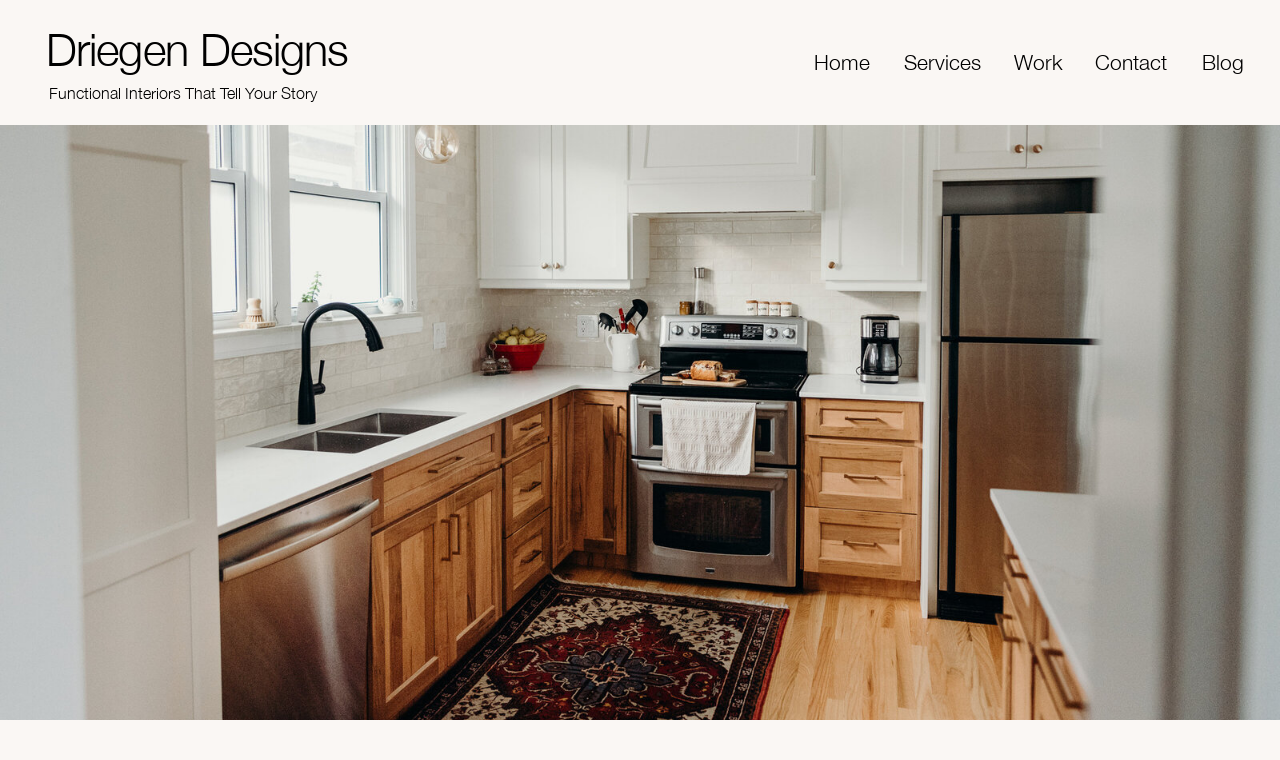

--- FILE ---
content_type: text/html;charset=UTF-8
request_url: https://driegendesigns.com/work
body_size: 11431
content:
<!DOCTYPE html>
<html class="d" lang="">
  <head>
    <meta charset="UTF-8" />
    <meta name="viewport" content="width=device-width, initial-scale=1" />
    <title>Driegen Designs | Hamilton Interior Design Consultant | Work</title>
      <link rel="icon" type="image/png" href="//static.showit.co/200/UnTOkHNfRS-XgiJhRa8-1A/234097/driegendesigns.png" />
      <link rel="preconnect" href="https://static.showit.co" />
      <meta name="description" content="Driegen Designs is where you'll find your trusted sidekick in the world of interior and renovation consulting, dedicated to creating spaces that truly reflect your story." />
      <link rel="canonical" href="https://driegendesigns.com/work" />
      <meta property="og:image" content="https://static.showit.co/1200/cMUmBwhxREiMJ03XTYvpUQ/234097/driegendesigns-5.jpg" />
    
    <link rel="preconnect" href="https://fonts.googleapis.com">
<link rel="preconnect" href="https://fonts.gstatic.com" crossorigin>
<link href="https://fonts.googleapis.com/css?family=Public+Sans:300" rel="stylesheet" type="text/css"/>
<style>
@font-face{font-family:Helvetica Neue Light;src:url('//static.showit.co/file/jb_NpZ-xQZONLyhuaRx4sA/shared/helveticaneue-light-08.woff');}
@font-face{font-family:Helvetica Neue Bold;src:url('//static.showit.co/file/jQAnlYnIReC8QojZP_UWOw/shared/helveticaneue-bold-02.woff');}
 </style>
    <script id="init_data" type="application/json">
      {"mobile":{"w":320,"bgFillType":"color","bgColor":"colors-7","bgMediaType":"none"},"desktop":{"w":1200,"bgMediaType":"none","bgFillType":"color","bgColor":"colors-7"},"sid":"tf5p20fhtfiofkqlqhryaa","break":768,"assetURL":"//static.showit.co","contactFormId":"234097/374699","cfAction":"aHR0cHM6Ly9jbGllbnRzZXJ2aWNlLnNob3dpdC5jby9jb250YWN0Zm9ybQ==","sgAction":"aHR0cHM6Ly9jbGllbnRzZXJ2aWNlLnNob3dpdC5jby9zb2NpYWxncmlk","blockData":[{"slug":"header","visible":"a","states":[],"d":{"h":125,"w":1200,"locking":{"side":"st","scrollOffset":1},"bgFillType":"color","bgColor":"colors-7","bgMediaType":"none"},"m":{"h":73,"w":320,"locking":{"scrollOffset":1},"bgFillType":"color","bgColor":"colors-7","bgMediaType":"none"}},{"slug":"hero","visible":"a","states":[],"d":{"h":600,"w":1200,"bgFillType":"color","bgColor":"colors-7","bgMediaType":"image","bgImage":{"key":"jK7qmYIYQvesZhW1q8dQ7Q/shared/driegendesigns-5.jpg","aspect_ratio":1.49813,"title":"DriegenDesigns-5","type":"asset"},"bgOpacity":100,"bgPos":"cb","bgScale":"cover","bgScroll":"x"},"m":{"h":200,"w":320,"nature":"wH","bgFillType":"color","bgColor":"colors-7","bgMediaType":"image","bgImage":{"key":"jK7qmYIYQvesZhW1q8dQ7Q/shared/driegendesigns-5.jpg","aspect_ratio":1.49813,"title":"DriegenDesigns-5","type":"asset"},"bgOpacity":100,"bgPos":"cb","bgScale":"cover","bgScroll":"x"}},{"slug":"client-work","visible":"a","states":[],"d":{"h":699,"w":1200,"bgFillType":"color","bgColor":"colors-7","bgMediaType":"none"},"m":{"h":1611,"w":320,"bgFillType":"color","bgColor":"colors-7","bgMediaType":"none"}},{"slug":"client-work-2","visible":"a","states":[],"d":{"h":612,"w":1200,"bgFillType":"color","bgColor":"colors-7","bgMediaType":"none"},"m":{"h":1567,"w":320,"bgFillType":"color","bgColor":"colors-7","bgMediaType":"none"}},{"slug":"client-work-3","visible":"a","states":[],"d":{"h":612,"w":1200,"bgFillType":"color","bgColor":"colors-7","bgMediaType":"none"},"m":{"h":549,"w":320,"bgFillType":"color","bgColor":"colors-7","bgMediaType":"none"}},{"slug":"get-started","visible":"a","states":[],"d":{"h":80,"w":1200,"bgFillType":"color","bgColor":"colors-7","bgMediaType":"none"},"m":{"h":73,"w":320,"bgFillType":"color","bgColor":"colors-7","bgMediaType":"none"}},{"slug":"client-reviews","visible":"a","states":[{"d":{"bgFillType":"color","bgMediaType":"none"},"m":{"bgFillType":"color","bgMediaType":"none"},"slug":"view-1"},{"d":{"bgFillType":"color","bgMediaType":"none"},"m":{"bgFillType":"color","bgMediaType":"none"},"slug":"view-2"}],"d":{"h":914,"w":1200,"nature":"wH","bgFillType":"color","bgColor":"colors-7","bgMediaType":"none"},"m":{"h":1839,"w":320,"nature":"wH","bgFillType":"color","bgColor":"colors-7","bgMediaType":"none"},"stateTrans":[{},{}]},{"slug":"hero-1","visible":"a","states":[],"d":{"h":400,"w":1200,"bgFillType":"color","bgColor":"colors-7","bgMediaType":"image","bgImage":{"key":"6CbvYS7XSSCHTvVgOD32HQ/shared/driegendesigns-166.jpg","aspect_ratio":1.49813,"title":"DriegenDesigns-166","type":"asset"},"bgOpacity":100,"bgPos":"ct","bgScale":"cover","bgScroll":"x"},"m":{"h":200,"w":320,"bgFillType":"color","bgColor":"colors-7","bgMediaType":"image","bgImage":{"key":"6CbvYS7XSSCHTvVgOD32HQ/shared/driegendesigns-166.jpg","aspect_ratio":1.49813,"title":"DriegenDesigns-166","type":"asset"},"bgOpacity":100,"bgPos":"ct","bgScale":"cover","bgScroll":"x"}},{"slug":"footer","visible":"a","states":[],"d":{"h":659,"w":1200,"bgFillType":"color","bgColor":"colors-5","bgMediaType":"none"},"m":{"h":716,"w":320,"bgFillType":"color","bgColor":"colors-5","bgMediaType":"none"}},{"slug":"mobile-nav","visible":"m","states":[],"d":{"h":200,"w":1200,"bgFillType":"color","bgColor":"colors-7","bgMediaType":"none"},"m":{"h":600,"w":320,"locking":{"side":"t"},"bgFillType":"color","bgColor":"colors-7:90","bgMediaType":"none"}}],"elementData":[{"type":"text","visible":"d","id":"header_0","blockId":"header","m":{"x":53,"y":41,"w":83,"h":21,"a":0},"d":{"x":1122,"y":49,"w":44,"h":26,"a":0,"lockH":"r"}},{"type":"text","visible":"d","id":"header_1","blockId":"header","m":{"x":53,"y":41,"w":83,"h":21,"a":0},"d":{"x":1015,"y":49,"w":75,"h":26,"a":0,"lockH":"r"}},{"type":"text","visible":"d","id":"header_2","blockId":"header","m":{"x":53,"y":41,"w":83,"h":21,"a":0},"d":{"x":934,"y":49,"w":50,"h":26,"a":0,"lockH":"r"}},{"type":"text","visible":"d","id":"header_3","blockId":"header","m":{"x":53,"y":41,"w":83,"h":21,"a":0},"d":{"x":824,"y":49,"w":78,"h":26,"a":0,"lockH":"r"}},{"type":"text","visible":"d","id":"header_4","blockId":"header","m":{"x":53,"y":41,"w":83,"h":21,"a":0},"d":{"x":734,"y":49,"w":58,"h":26,"a":0,"lockH":"r"}},{"type":"icon","visible":"m","id":"header_5","blockId":"header","m":{"x":265,"y":9,"w":37,"h":37,"a":0},"d":{"x":1161,"y":37,"w":35,"h":35,"a":0},"pc":[{"type":"show","block":"mobile-nav"}]},{"type":"text","visible":"a","id":"header_6","blockId":"header","m":{"x":15,"y":12,"w":202,"h":34,"a":0},"d":{"x":46,"y":25,"w":361,"h":50,"a":0,"lockH":"l"}},{"type":"text","visible":"a","id":"header_7","blockId":"header","m":{"x":15,"y":46,"w":264,"h":19,"a":0},"d":{"x":49,"y":82,"w":330,"h":19,"a":0,"lockH":"l"}},{"type":"text","visible":"a","id":"client-work_0","blockId":"client-work","m":{"x":22,"y":1520,"w":246,"h":26,"a":0},"d":{"x":876,"y":582,"w":246,"h":53,"a":0}},{"type":"text","visible":"a","id":"client-work_1","blockId":"client-work","m":{"x":22,"y":1484,"w":320,"h":49,"a":0},"d":{"x":876,"y":527,"w":324,"h":50,"a":0}},{"type":"graphic","visible":"a","id":"client-work_2","blockId":"client-work","m":{"x":22,"y":1107,"w":276,"h":371,"a":0},"d":{"x":876,"y":142,"w":276,"h":371,"a":0},"c":{"key":"7-8aWOmFR1-BEmgo4_1Dog/234097/driegen_designs-52.jpg","aspect_ratio":0.6675}},{"type":"text","visible":"a","id":"client-work_3","blockId":"client-work","m":{"x":22,"y":1006,"w":246,"h":26,"a":0},"d":{"x":437,"y":645,"w":246,"h":26,"a":0}},{"type":"text","visible":"a","id":"client-work_4","blockId":"client-work","m":{"x":22,"y":970,"w":320,"h":49,"a":0},"d":{"x":437,"y":590,"w":324,"h":50,"a":0}},{"type":"graphic","visible":"a","id":"client-work_5","blockId":"client-work","m":{"x":22,"y":600,"w":276,"h":362,"a":0},"d":{"x":437,"y":142,"w":324,"h":435,"a":0},"c":{"key":"AGvfouEgTI24RkHODDBolw/shared/driegendesigns-157.jpg","aspect_ratio":0.6675}},{"type":"text","visible":"a","id":"client-work_6","blockId":"client-work","m":{"x":22,"y":496,"w":156,"h":26,"a":0},"d":{"x":49,"y":595,"w":245,"h":63,"a":0}},{"type":"text","visible":"a","id":"client-work_7","blockId":"client-work","m":{"x":22,"y":459,"w":210,"h":50,"a":0},"d":{"x":49,"y":535,"w":276,"h":50,"a":0}},{"type":"graphic","visible":"a","id":"client-work_8","blockId":"client-work","m":{"x":22,"y":79,"w":276,"h":371,"a":0},"d":{"x":49,"y":142,"w":276,"h":371,"a":0,"gs":{"t":"zoom","p":100,"x":100,"y":100}},"c":{"key":"Mqn3vaECRzqFvCcPRVXvRQ/shared/driegendesigns-34.jpg","aspect_ratio":0.6675}},{"type":"line","visible":"a","id":"client-work_9","blockId":"client-work","m":{"x":22,"y":19,"w":224,"a":0},"d":{"x":49,"y":103,"w":1103,"h":3,"a":0}},{"type":"text","visible":"a","id":"client-work_10","blockId":"client-work","m":{"x":22,"y":33,"w":240,"h":23,"a":0},"d":{"x":49,"y":55,"w":245,"h":26,"a":0}},{"type":"text","visible":"a","id":"client-work-2_0","blockId":"client-work-2","m":{"x":22,"y":449,"w":156,"h":26,"a":0},"d":{"x":49,"y":491,"w":245,"h":63,"a":0}},{"type":"text","visible":"a","id":"client-work-2_1","blockId":"client-work-2","m":{"x":22,"y":412,"w":210,"h":50,"a":0},"d":{"x":49,"y":431,"w":276,"h":50,"a":0}},{"type":"graphic","visible":"a","id":"client-work-2_2","blockId":"client-work-2","m":{"x":22,"y":32,"w":276,"h":371,"a":0},"d":{"x":49,"y":38,"w":276,"h":371,"a":0,"gs":{"t":"cover","p":100,"x":100,"y":100,"s":40}},"c":{"key":"v8JzR0HW0JnlOPDjI4A_eA/234097/driegen_designs-50.jpg","aspect_ratio":1.49813}},{"type":"text","visible":"a","id":"client-work-2_3","blockId":"client-work-2","m":{"x":22,"y":1473,"w":246,"h":26,"a":0},"d":{"x":876,"y":478,"w":246,"h":53,"a":0}},{"type":"text","visible":"a","id":"client-work-2_4","blockId":"client-work-2","m":{"x":22,"y":1437,"w":320,"h":49,"a":0},"d":{"x":876,"y":423,"w":324,"h":50,"a":0}},{"type":"graphic","visible":"a","id":"client-work-2_5","blockId":"client-work-2","m":{"x":22,"y":1060,"w":276,"h":371,"a":0},"d":{"x":876,"y":38,"w":276,"h":371,"a":0,"gs":{"s":90}},"c":{"key":"bCr_1nz0y0OFtAWhs2vN9w/234097/ray_st_north_2024-2.jpg","aspect_ratio":0.66688}},{"type":"text","visible":"a","id":"client-work-2_6","blockId":"client-work-2","m":{"x":22,"y":959,"w":246,"h":26,"a":0},"d":{"x":437,"y":541,"w":246,"h":26,"a":0}},{"type":"text","visible":"a","id":"client-work-2_7","blockId":"client-work-2","m":{"x":22,"y":923,"w":320,"h":49,"a":0},"d":{"x":437,"y":486,"w":324,"h":50,"a":0}},{"type":"graphic","visible":"a","id":"client-work-2_8","blockId":"client-work-2","m":{"x":22,"y":553,"w":276,"h":362,"a":0},"d":{"x":437,"y":38,"w":324,"h":435,"a":0,"gs":{"s":80}},"c":{"key":"_TUj0dikh5PWAtrLqKtq9A/234097/driegen_designs-72.jpg","aspect_ratio":0.6675}},{"type":"text","visible":"a","id":"client-work-3_6","blockId":"client-work-3","m":{"x":22,"y":449,"w":156,"h":26,"a":0},"d":{"x":49,"y":490,"w":245,"h":32,"a":0}},{"type":"text","visible":"a","id":"client-work-3_7","blockId":"client-work-3","m":{"x":22,"y":412,"w":210,"h":26,"a":0},"d":{"x":49,"y":431,"w":276,"h":50,"a":0}},{"type":"graphic","visible":"a","id":"client-work-3_8","blockId":"client-work-3","m":{"x":22,"y":32,"w":276,"h":371,"a":0},"d":{"x":49,"y":38,"w":276,"h":371,"a":0,"gs":{"t":"zoom","p":100,"x":100,"y":100}},"c":{"key":"o5y1nRcaHpWPEVm2SS9yzw/234097/269_stinson-9.jpg","aspect_ratio":0.6675}},{"type":"text","visible":"a","id":"get-started_0","blockId":"get-started","m":{"x":16,"y":-3,"w":289,"h":79,"a":0},"d":{"x":456,"y":0,"w":289,"h":79,"a":0}},{"type":"text","visible":"a","id":"client-reviews_view-1_0","blockId":"client-reviews","m":{"x":21,"y":1365,"w":256,"h":50,"a":0},"d":{"x":708,"y":239,"w":271,"h":385,"a":0,"lockH":"l"}},{"type":"line","visible":"m","id":"client-reviews_view-1_1","blockId":"client-reviews","m":{"x":21,"y":1345,"w":279,"a":0},"d":{"x":49,"y":206,"w":1098,"h":2,"a":0,"lockH":"s"}},{"type":"text","visible":"a","id":"client-reviews_view-1_2","blockId":"client-reviews","m":{"x":21,"y":1314,"w":151,"h":25,"a":0},"d":{"x":708,"y":172,"w":156,"h":26,"a":0,"lockH":"l"}},{"type":"line","visible":"m","id":"client-reviews_view-1_3","blockId":"client-reviews","m":{"x":21,"y":1299,"w":279,"a":0},"d":{"x":49,"y":156,"w":1098,"h":2,"a":0,"lockH":"s"}},{"type":"text","visible":"a","id":"client-reviews_view-1_4","blockId":"client-reviews","m":{"x":22,"y":1267,"w":107,"h":23,"a":0},"d":{"x":708,"y":118,"w":156,"h":26,"a":0,"lockH":"l"}},{"type":"line","visible":"m","id":"client-reviews_view-1_5","blockId":"client-reviews","m":{"x":21,"y":1256,"w":279,"a":0},"d":{"x":49,"y":105,"w":1098,"h":2,"a":0,"lockH":"s"}},{"type":"text","visible":"a","id":"client-reviews_view-1_6","blockId":"client-reviews","m":{"x":22,"y":875,"w":282,"h":49,"a":0},"d":{"x":379,"y":239,"w":271,"h":319,"a":0,"lockH":"l"}},{"type":"line","visible":"m","id":"client-reviews_view-1_7","blockId":"client-reviews","m":{"x":21,"y":854,"w":279,"a":0},"d":{"x":49,"y":206,"w":1098,"h":2,"a":0,"lockH":"s"}},{"type":"text","visible":"a","id":"client-reviews_view-1_8","blockId":"client-reviews","m":{"x":22,"y":823,"w":104,"h":13,"a":0},"d":{"x":379,"y":172,"w":156,"h":26,"a":0,"lockH":"l"}},{"type":"line","visible":"m","id":"client-reviews_view-1_9","blockId":"client-reviews","m":{"x":21,"y":808,"w":279,"a":0},"d":{"x":49,"y":156,"w":1098,"h":2,"a":0,"lockH":"s"}},{"type":"text","visible":"a","id":"client-reviews_view-1_10","blockId":"client-reviews","m":{"x":22,"y":774,"w":135,"h":7,"a":0},"d":{"x":379,"y":116,"w":156,"h":26,"a":0,"lockH":"l"}},{"type":"line","visible":"m","id":"client-reviews_view-1_11","blockId":"client-reviews","m":{"x":21,"y":765,"w":279,"a":0},"d":{"x":49,"y":105,"w":1098,"h":2,"a":0,"lockH":"s"}},{"type":"text","visible":"a","id":"client-reviews_view-1_12","blockId":"client-reviews","m":{"x":24,"y":403,"w":276,"h":182,"a":0},"d":{"x":49,"y":239,"w":281,"h":354,"a":0,"lockH":"l"}},{"type":"line","visible":"a","id":"client-reviews_view-1_13","blockId":"client-reviews","m":{"x":21,"y":375,"w":279,"a":0},"d":{"x":49,"y":206,"w":1098,"h":2,"a":0,"lockH":"s"}},{"type":"text","visible":"a","id":"client-reviews_view-1_14","blockId":"client-reviews","m":{"x":24,"y":345,"w":89,"h":7,"a":0},"d":{"x":49,"y":171,"w":156,"h":26,"a":0,"lockH":"l"}},{"type":"line","visible":"a","id":"client-reviews_view-1_15","blockId":"client-reviews","m":{"x":21,"y":329,"w":279,"a":0},"d":{"x":49,"y":156,"w":1098,"h":2,"a":0,"lockH":"s"}},{"type":"text","visible":"a","id":"client-reviews_view-1_16","blockId":"client-reviews","m":{"x":24,"y":298,"w":184,"h":24,"a":0},"d":{"x":49,"y":118,"w":195,"h":26,"a":0,"lockH":"l"}},{"type":"line","visible":"a","id":"client-reviews_view-1_17","blockId":"client-reviews","m":{"x":21,"y":286,"w":279,"a":0},"d":{"x":49,"y":105,"w":1098,"h":2,"a":0,"lockH":"s"}},{"type":"graphic","visible":"a","id":"client-reviews_view-1_18","blockId":"client-reviews","m":{"x":21,"y":220,"w":161,"h":30,"a":0},"d":{"x":49,"y":50,"w":87,"h":18,"a":0,"lockH":"l"},"c":{"key":"V0RjV35cScGqUsTt1zzjDw/shared/group_1_1.png","aspect_ratio":5}},{"type":"text","visible":"a","id":"client-reviews_view-2_0","blockId":"client-reviews","m":{"x":21,"y":1365,"w":256,"h":50,"a":0},"d":{"x":708,"y":239,"w":271,"h":385,"a":0,"lockH":"l"}},{"type":"line","visible":"m","id":"client-reviews_view-2_1","blockId":"client-reviews","m":{"x":21,"y":1345,"w":279,"a":0},"d":{"x":49,"y":206,"w":1098,"h":2,"a":0,"lockH":"s"}},{"type":"text","visible":"a","id":"client-reviews_view-2_2","blockId":"client-reviews","m":{"x":21,"y":1314,"w":151,"h":25,"a":0},"d":{"x":708,"y":172,"w":156,"h":26,"a":0,"lockH":"l"}},{"type":"line","visible":"m","id":"client-reviews_view-2_3","blockId":"client-reviews","m":{"x":21,"y":1299,"w":279,"a":0},"d":{"x":49,"y":156,"w":1098,"h":2,"a":0,"lockH":"s"}},{"type":"text","visible":"a","id":"client-reviews_view-2_4","blockId":"client-reviews","m":{"x":22,"y":1267,"w":107,"h":23,"a":0},"d":{"x":708,"y":118,"w":156,"h":26,"a":0,"lockH":"l"}},{"type":"line","visible":"m","id":"client-reviews_view-2_5","blockId":"client-reviews","m":{"x":21,"y":1256,"w":279,"a":0},"d":{"x":49,"y":105,"w":1098,"h":2,"a":0,"lockH":"s"}},{"type":"text","visible":"a","id":"client-reviews_view-2_6","blockId":"client-reviews","m":{"x":22,"y":875,"w":282,"h":49,"a":0},"d":{"x":379,"y":239,"w":271,"h":319,"a":0,"lockH":"l"}},{"type":"line","visible":"m","id":"client-reviews_view-2_7","blockId":"client-reviews","m":{"x":21,"y":854,"w":279,"a":0},"d":{"x":49,"y":206,"w":1098,"h":2,"a":0,"lockH":"s"}},{"type":"text","visible":"a","id":"client-reviews_view-2_8","blockId":"client-reviews","m":{"x":22,"y":823,"w":104,"h":13,"a":0},"d":{"x":379,"y":172,"w":156,"h":26,"a":0,"lockH":"l"}},{"type":"line","visible":"m","id":"client-reviews_view-2_9","blockId":"client-reviews","m":{"x":21,"y":808,"w":279,"a":0},"d":{"x":49,"y":156,"w":1098,"h":2,"a":0,"lockH":"s"}},{"type":"text","visible":"a","id":"client-reviews_view-2_10","blockId":"client-reviews","m":{"x":22,"y":774,"w":135,"h":7,"a":0},"d":{"x":379,"y":116,"w":156,"h":26,"a":0,"lockH":"l"}},{"type":"line","visible":"m","id":"client-reviews_view-2_11","blockId":"client-reviews","m":{"x":21,"y":765,"w":279,"a":0},"d":{"x":49,"y":105,"w":1098,"h":2,"a":0,"lockH":"s"}},{"type":"text","visible":"a","id":"client-reviews_view-2_12","blockId":"client-reviews","m":{"x":24,"y":403,"w":276,"h":182,"a":0},"d":{"x":49,"y":239,"w":281,"h":354,"a":0,"lockH":"l"}},{"type":"line","visible":"a","id":"client-reviews_view-2_13","blockId":"client-reviews","m":{"x":21,"y":375,"w":279,"a":0},"d":{"x":49,"y":206,"w":1098,"h":2,"a":0,"lockH":"s"}},{"type":"text","visible":"a","id":"client-reviews_view-2_14","blockId":"client-reviews","m":{"x":24,"y":345,"w":89,"h":7,"a":0},"d":{"x":49,"y":171,"w":156,"h":26,"a":0,"lockH":"l"}},{"type":"line","visible":"a","id":"client-reviews_view-2_15","blockId":"client-reviews","m":{"x":21,"y":329,"w":279,"a":0},"d":{"x":49,"y":156,"w":1098,"h":2,"a":0,"lockH":"s"}},{"type":"text","visible":"a","id":"client-reviews_view-2_16","blockId":"client-reviews","m":{"x":24,"y":298,"w":184,"h":24,"a":0},"d":{"x":49,"y":118,"w":195,"h":26,"a":0,"lockH":"l"}},{"type":"line","visible":"a","id":"client-reviews_view-2_17","blockId":"client-reviews","m":{"x":21,"y":286,"w":279,"a":0},"d":{"x":49,"y":105,"w":1098,"h":2,"a":0,"lockH":"s"}},{"type":"graphic","visible":"a","id":"client-reviews_view-2_18","blockId":"client-reviews","m":{"x":21,"y":220,"w":161,"h":30,"a":0},"d":{"x":49,"y":50,"w":87,"h":18,"a":0,"lockH":"l"},"c":{"key":"V0RjV35cScGqUsTt1zzjDw/shared/group_1_1.png","aspect_ratio":5}},{"type":"text","visible":"a","id":"client-reviews_1","blockId":"client-reviews","m":{"x":21,"y":29,"w":322,"h":83,"a":0},"d":{"x":385,"y":667,"w":750,"h":195,"a":0,"lockH":"r"}},{"type":"text","visible":"a","id":"footer_0","blockId":"footer","m":{"x":17,"y":650,"w":272,"h":66,"a":0},"d":{"x":54,"y":608,"w":1002,"h":19,"a":0,"lockH":"l"}},{"type":"text","visible":"a","id":"footer_1","blockId":"footer","m":{"x":17,"y":66,"w":291,"h":1,"a":0},"d":{"x":439,"y":145,"w":381,"h":77,"a":0,"lockH":"l"}},{"type":"line","visible":"m","id":"footer_2","blockId":"footer","m":{"x":1,"y":619,"w":320,"a":0},"d":{"x":54,"y":121,"w":1099,"h":2,"a":0,"lockH":"s"}},{"type":"line","visible":"m","id":"footer_3","blockId":"footer","m":{"x":0,"y":65,"w":320,"a":0},"d":{"x":54,"y":53,"w":1099,"h":2,"a":0,"lockH":"s"}},{"type":"text","visible":"a","id":"footer_11","blockId":"footer","m":{"x":17,"y":232,"w":320,"h":92,"a":0},"d":{"x":435,"y":338,"w":194,"h":109,"a":0}},{"type":"icon","visible":"a","id":"footer_12","blockId":"footer","m":{"x":46,"y":546,"w":26,"h":26,"a":0},"d":{"x":81,"y":468,"w":22,"h":22,"a":0,"lockH":"l"}},{"type":"icon","visible":"a","id":"footer_13","blockId":"footer","m":{"x":14,"y":546,"w":26,"h":26,"a":0},"d":{"x":51,"y":468,"w":22,"h":22,"a":0,"lockH":"l"}},{"type":"text","visible":"a","id":"footer_14","blockId":"footer","m":{"x":17,"y":433,"w":320,"h":92,"a":0},"d":{"x":51,"y":338,"w":381,"h":109,"a":0,"lockH":"l"}},{"type":"line","visible":"a","id":"footer_15","blockId":"footer","m":{"x":0,"y":164,"w":320,"a":0},"d":{"x":51,"y":314,"w":1099,"h":2,"a":0,"lockH":"s"}},{"type":"text","visible":"a","id":"footer_17","blockId":"footer","m":{"x":17,"y":182,"w":248,"h":26,"a":0},"d":{"x":435,"y":269,"w":248,"h":26,"a":0}},{"type":"text","visible":"a","id":"footer_18","blockId":"footer","m":{"x":17,"y":385,"w":248,"h":26,"a":0},"d":{"x":51,"y":268,"w":248,"h":26,"a":0,"lockH":"l"}},{"type":"line","visible":"d","id":"footer_19","blockId":"footer","m":{"x":0,"y":211,"w":320,"a":0},"d":{"x":51,"y":246,"w":1099,"h":2,"a":0,"lockH":"s"}},{"type":"line","visible":"a","id":"footer_20","blockId":"footer","m":{"x":0,"y":363,"w":320,"a":0},"d":{"x":51,"y":121,"w":1099,"h":2,"a":0,"lockH":"s"}},{"type":"text","visible":"a","id":"footer_21","blockId":"footer","m":{"x":15,"y":20,"w":202,"h":34,"a":0},"d":{"x":51,"y":52,"w":361,"h":50,"a":0,"lockH":"l"}},{"type":"line","visible":"a","id":"footer_22","blockId":"footer","m":{"x":0,"y":0,"w":320,"a":0},"d":{"x":51,"y":36,"w":1099,"h":2,"a":0,"lockH":"s"}},{"type":"text","visible":"a","id":"footer_23","blockId":"footer","m":{"x":17,"y":77,"w":291,"h":60,"a":0},"d":{"x":51,"y":145,"w":381,"h":77,"a":0,"lockH":"l"}},{"type":"simple","visible":"a","id":"mobile-nav_0","blockId":"mobile-nav","m":{"x":0,"y":0,"w":320,"h":72,"a":0},"d":{"x":488,"y":-110,"w":480,"h":80,"a":0}},{"type":"text","visible":"a","id":"mobile-nav_1","blockId":"mobile-nav","m":{"x":55,"y":369,"w":83,"h":30,"a":0},"d":{"x":1093,"y":84,"w":38,"h":26,"a":0},"pc":[{"type":"hide","block":"mobile-nav"}]},{"type":"text","visible":"a","id":"mobile-nav_2","blockId":"mobile-nav","m":{"x":55,"y":317,"w":83,"h":29,"a":0},"d":{"x":983,"y":84,"w":65,"h":26,"a":0},"pc":[{"type":"hide","block":"mobile-nav"}]},{"type":"text","visible":"a","id":"mobile-nav_3","blockId":"mobile-nav","m":{"x":55,"y":263,"w":83,"h":30,"a":0},"d":{"x":885,"y":84,"w":60,"h":26,"a":0},"pc":[{"type":"hide","block":"mobile-nav"}]},{"type":"text","visible":"a","id":"mobile-nav_4","blockId":"mobile-nav","m":{"x":55,"y":209,"w":83,"h":31,"a":0},"d":{"x":795,"y":84,"w":52,"h":26,"a":0},"pc":[{"type":"hide","block":"mobile-nav"}]},{"type":"text","visible":"a","id":"mobile-nav_5","blockId":"mobile-nav","m":{"x":55,"y":154,"w":83,"h":31,"a":0},"d":{"x":705,"y":84,"w":52,"h":26,"a":0},"pc":[{"type":"hide","block":"mobile-nav"}]},{"type":"icon","visible":"m","id":"mobile-nav_6","blockId":"mobile-nav","m":{"x":265,"y":12,"w":37,"h":37,"a":0},"d":{"x":1161,"y":37,"w":35,"h":35,"a":0},"pc":[{"type":"hide","block":"mobile-nav"}]},{"type":"icon","visible":"a","id":"mobile-nav_7","blockId":"mobile-nav","m":{"x":97,"y":490,"w":55,"h":35,"a":0},"d":{"x":550,"y":50,"w":100,"h":100,"a":0}},{"type":"icon","visible":"a","id":"mobile-nav_8","blockId":"mobile-nav","m":{"x":42,"y":490,"w":55,"h":35,"a":0},"d":{"x":550,"y":50,"w":100,"h":100,"a":0}},{"type":"text","visible":"a","id":"mobile-nav_9","blockId":"mobile-nav","m":{"x":15,"y":12,"w":202,"h":34,"a":0},"d":{"x":46,"y":25,"w":361,"h":50,"a":0,"lockH":"l"}},{"type":"text","visible":"a","id":"mobile-nav_10","blockId":"mobile-nav","m":{"x":15,"y":46,"w":264,"h":19,"a":0},"d":{"x":49,"y":82,"w":330,"h":19,"a":0,"lockH":"l"}}]}
    </script>
    <link
      rel="stylesheet"
      type="text/css"
      href="https://cdnjs.cloudflare.com/ajax/libs/animate.css/3.4.0/animate.min.css"
    />
    <script
      id="si-jquery"
      src="https://ajax.googleapis.com/ajax/libs/jquery/3.5.1/jquery.min.js"
    ></script>
    		
		<script src="//lib.showit.co/engine/2.2.6/showit-lib.min.js"></script>
		<script src="//lib.showit.co/engine/2.2.6/showit.min.js"></script>

    <script>
      
      function initPage(){
      
      }
    </script>
    <link rel="stylesheet" type="text/css" href="//lib.showit.co/engine/2.2.6/showit.css" />
    <style id="si-page-css">
      html.m {background-color:rgba(250,247,244,1);}
html.d {background-color:rgba(250,247,244,1);}
.d .st-d-title {color:rgba(0,0,0,1);line-height:1;letter-spacing:-0.02em;font-size:70px;text-align:left;font-family:'Helvetica Neue Light';font-weight:400;font-style:normal;}
.d .st-d-title.se-rc a {color:rgba(0,0,0,1);}
.d .st-d-title.se-rc a:hover {text-decoration:underline;color:rgba(0,0,0,1);opacity:0.8;}
.m .st-m-title {color:rgba(0,0,0,1);line-height:1;letter-spacing:-0.02em;font-size:36px;text-align:left;font-family:'Helvetica Neue Light';font-weight:400;font-style:normal;}
.m .st-m-title.se-rc a {color:rgba(0,0,0,1);}
.m .st-m-title.se-rc a:hover {text-decoration:underline;color:rgba(0,0,0,1);opacity:0.8;}
.d .st-d-heading {color:rgba(0,0,0,1);line-height:1.1;letter-spacing:-0.03em;font-size:45px;text-align:left;font-family:'Helvetica Neue Light';font-weight:400;font-style:normal;}
.d .st-d-heading.se-rc a {color:rgba(0,0,0,1);}
.d .st-d-heading.se-rc a:hover {text-decoration:underline;color:rgba(0,0,0,1);opacity:0.8;}
.m .st-m-heading {color:rgba(0,0,0,1);line-height:1.1;letter-spacing:-0.03em;font-size:26px;text-align:left;font-family:'Helvetica Neue Light';font-weight:400;font-style:normal;}
.m .st-m-heading.se-rc a {color:rgba(0,0,0,1);}
.m .st-m-heading.se-rc a:hover {text-decoration:underline;color:rgba(0,0,0,1);opacity:0.8;}
.d .st-d-subheading {color:rgba(0,0,0,1);line-height:1.3;letter-spacing:-0.03em;font-size:21px;text-align:left;font-family:'Helvetica Neue Bold';font-weight:400;font-style:normal;}
.d .st-d-subheading.se-rc a {text-decoration:none;color:rgba(0,0,0,1);}
.d .st-d-subheading.se-rc a:hover {text-decoration:none;color:rgba(0,0,0,1);opacity:0.8;}
.m .st-m-subheading {color:rgba(0,0,0,1);line-height:1.3;letter-spacing:-0.03em;font-size:18px;text-align:left;font-family:'Helvetica Neue Bold';font-weight:400;font-style:normal;}
.m .st-m-subheading.se-rc a {color:rgba(0,0,0,1);}
.m .st-m-subheading.se-rc a:hover {text-decoration:underline;color:rgba(0,0,0,1);opacity:0.8;}
.d .st-d-paragraph {color:rgba(0,0,0,1);line-height:1.4;letter-spacing:0em;font-size:14px;text-align:left;font-family:'Public Sans';font-weight:300;font-style:normal;}
.d .st-d-paragraph.se-rc a {color:rgba(0,0,0,1);}
.d .st-d-paragraph.se-rc a:hover {text-decoration:underline;color:rgba(0,0,0,1);opacity:0.8;}
.m .st-m-paragraph {color:rgba(0,0,0,1);line-height:1.4;letter-spacing:0em;font-size:14px;text-align:left;font-family:'Public Sans';font-weight:300;font-style:normal;}
.m .st-m-paragraph.se-rc a {color:rgba(0,0,0,1);}
.m .st-m-paragraph.se-rc a:hover {text-decoration:underline;color:rgba(0,0,0,1);opacity:0.8;}
.sib-header {z-index:1;}
.m .sib-header {height:73px;}
.d .sib-header {height:125px;}
.m .sib-header .ss-bg {background-color:rgba(250,247,244,1);}
.d .sib-header .ss-bg {background-color:rgba(250,247,244,1);}
.d .sie-header_0 {left:1122px;top:49px;width:44px;height:26px;}
.m .sie-header_0 {left:53px;top:41px;width:83px;height:21px;display:none;}
.d .sie-header_0-text {letter-spacing:0em;font-family:'Helvetica Neue Light';font-weight:400;font-style:normal;}
.d .sie-header_1 {left:1015px;top:49px;width:75px;height:26px;}
.m .sie-header_1 {left:53px;top:41px;width:83px;height:21px;display:none;}
.d .sie-header_1-text {letter-spacing:0em;font-family:'Helvetica Neue Light';font-weight:400;font-style:normal;}
.d .sie-header_2 {left:934px;top:49px;width:50px;height:26px;}
.m .sie-header_2 {left:53px;top:41px;width:83px;height:21px;display:none;}
.d .sie-header_2-text {letter-spacing:0em;font-family:'Helvetica Neue Light';font-weight:400;font-style:normal;}
.d .sie-header_3 {left:824px;top:49px;width:78px;height:26px;}
.m .sie-header_3 {left:53px;top:41px;width:83px;height:21px;display:none;}
.d .sie-header_3-text {letter-spacing:0em;font-family:'Helvetica Neue Light';font-weight:400;font-style:normal;}
.d .sie-header_4 {left:734px;top:49px;width:58px;height:26px;}
.m .sie-header_4 {left:53px;top:41px;width:83px;height:21px;display:none;}
.d .sie-header_4-text {letter-spacing:0em;font-family:'Helvetica Neue Light';font-weight:400;font-style:normal;}
.d .sie-header_5 {left:1161px;top:37px;width:35px;height:35px;display:none;}
.m .sie-header_5 {left:265px;top:9px;width:37px;height:37px;}
.d .sie-header_5 svg {fill:rgba(59,59,59,1);}
.m .sie-header_5 svg {fill:rgba(0,0,0,1);}
.d .sie-header_6 {left:46px;top:25px;width:361px;height:50px;}
.m .sie-header_6 {left:15px;top:12px;width:202px;height:34px;}
.d .sie-header_6-text {letter-spacing:-0.02em;}
.d .sie-header_7 {left:49px;top:82px;width:330px;height:19px;}
.m .sie-header_7 {left:15px;top:46px;width:264px;height:19px;}
.d .sie-header_7-text {letter-spacing:0em;font-size:16px;text-align:left;font-family:'Helvetica Neue Light';font-weight:400;font-style:normal;}
.m .sie-header_7-text {font-size:11px;font-family:'Helvetica Neue Light';font-weight:400;font-style:normal;}
.m .sib-hero {height:200px;}
.d .sib-hero {height:600px;}
.m .sib-hero .ss-bg {background-color:rgba(250,247,244,1);}
.d .sib-hero .ss-bg {background-color:rgba(250,247,244,1);}
.m .sib-hero.sb-nm-wH .sc {height:200px;}
.m .sib-client-work {height:1611px;}
.d .sib-client-work {height:699px;}
.m .sib-client-work .ss-bg {background-color:rgba(250,247,244,1);}
.d .sib-client-work .ss-bg {background-color:rgba(250,247,244,1);}
.d .sie-client-work_0 {left:876px;top:582px;width:246px;height:53px;}
.m .sie-client-work_0 {left:22px;top:1520px;width:246px;height:26px;}
.d .sie-client-work_1 {left:876px;top:527px;width:324px;height:50px;}
.m .sie-client-work_1 {left:22px;top:1484px;width:320px;height:49px;}
.d .sie-client-work_2 {left:876px;top:142px;width:276px;height:371px;}
.m .sie-client-work_2 {left:22px;top:1107px;width:276px;height:371px;}
.d .sie-client-work_2 .se-img {background-repeat:no-repeat;background-size:cover;background-position:50% 50%;border-radius:inherit;}
.m .sie-client-work_2 .se-img {background-repeat:no-repeat;background-size:cover;background-position:50% 50%;border-radius:inherit;}
.d .sie-client-work_3 {left:437px;top:645px;width:246px;height:26px;}
.m .sie-client-work_3 {left:22px;top:1006px;width:246px;height:26px;}
.d .sie-client-work_4 {left:437px;top:590px;width:324px;height:50px;}
.m .sie-client-work_4 {left:22px;top:970px;width:320px;height:49px;}
.d .sie-client-work_5 {left:437px;top:142px;width:324px;height:435px;}
.m .sie-client-work_5 {left:22px;top:600px;width:276px;height:362px;}
.d .sie-client-work_5 .se-img {background-repeat:no-repeat;background-size:cover;background-position:50% 50%;border-radius:inherit;}
.m .sie-client-work_5 .se-img {background-repeat:no-repeat;background-size:cover;background-position:50% 50%;border-radius:inherit;}
.d .sie-client-work_6 {left:49px;top:595px;width:245px;height:63px;}
.m .sie-client-work_6 {left:22px;top:496px;width:156px;height:26px;}
.d .sie-client-work_7 {left:49px;top:535px;width:276px;height:50px;}
.m .sie-client-work_7 {left:22px;top:459px;width:210px;height:50px;}
.d .sie-client-work_8 {left:49px;top:142px;width:276px;height:371px;}
.m .sie-client-work_8 {left:22px;top:79px;width:276px;height:371px;}
.d .sie-client-work_8 .se-img {background-repeat:no-repeat;background-size:100%;background-position:100% 100%;border-radius:inherit;}
.m .sie-client-work_8 .se-img {background-repeat:no-repeat;background-size:cover;background-position:50% 50%;border-radius:inherit;}
.d .sie-client-work_9 {left:49px;top:103px;width:1103px;height:3px;}
.m .sie-client-work_9 {left:22px;top:19px;width:224px;height:3px;}
.se-line {width:auto;height:auto;}
.sie-client-work_9 svg {vertical-align:top;overflow:visible;pointer-events:none;box-sizing:content-box;}
.m .sie-client-work_9 svg {stroke:rgba(0,0,0,1);transform:scaleX(1);padding:1.5px;height:3px;width:224px;}
.d .sie-client-work_9 svg {stroke:rgba(0,0,0,1);transform:scaleX(1);padding:1.5px;height:3px;width:1103px;}
.m .sie-client-work_9 line {stroke-linecap:butt;stroke-width:3;stroke-dasharray:none;pointer-events:all;}
.d .sie-client-work_9 line {stroke-linecap:butt;stroke-width:3;stroke-dasharray:none;pointer-events:all;}
.d .sie-client-work_10 {left:49px;top:55px;width:245px;height:26px;}
.m .sie-client-work_10 {left:22px;top:33px;width:240px;height:23px;}
.m .sib-client-work-2 {height:1567px;}
.d .sib-client-work-2 {height:612px;}
.m .sib-client-work-2 .ss-bg {background-color:rgba(250,247,244,1);}
.d .sib-client-work-2 .ss-bg {background-color:rgba(250,247,244,1);}
.d .sie-client-work-2_0 {left:49px;top:491px;width:245px;height:63px;}
.m .sie-client-work-2_0 {left:22px;top:449px;width:156px;height:26px;}
.d .sie-client-work-2_1 {left:49px;top:431px;width:276px;height:50px;}
.m .sie-client-work-2_1 {left:22px;top:412px;width:210px;height:50px;}
.d .sie-client-work-2_2 {left:49px;top:38px;width:276px;height:371px;}
.m .sie-client-work-2_2 {left:22px;top:32px;width:276px;height:371px;}
.d .sie-client-work-2_2 .se-img {background-repeat:no-repeat;background-size:cover;background-position:40% 40%;border-radius:inherit;}
.m .sie-client-work-2_2 .se-img {background-repeat:no-repeat;background-size:cover;background-position:50% 50%;border-radius:inherit;}
.d .sie-client-work-2_3 {left:876px;top:478px;width:246px;height:53px;}
.m .sie-client-work-2_3 {left:22px;top:1473px;width:246px;height:26px;}
.d .sie-client-work-2_4 {left:876px;top:423px;width:324px;height:50px;}
.m .sie-client-work-2_4 {left:22px;top:1437px;width:320px;height:49px;}
.d .sie-client-work-2_5 {left:876px;top:38px;width:276px;height:371px;}
.m .sie-client-work-2_5 {left:22px;top:1060px;width:276px;height:371px;}
.d .sie-client-work-2_5 .se-img {background-repeat:no-repeat;background-size:cover;background-position:90% 90%;border-radius:inherit;}
.m .sie-client-work-2_5 .se-img {background-repeat:no-repeat;background-size:cover;background-position:90% 90%;border-radius:inherit;}
.d .sie-client-work-2_6 {left:437px;top:541px;width:246px;height:26px;}
.m .sie-client-work-2_6 {left:22px;top:959px;width:246px;height:26px;}
.d .sie-client-work-2_7 {left:437px;top:486px;width:324px;height:50px;}
.m .sie-client-work-2_7 {left:22px;top:923px;width:320px;height:49px;}
.d .sie-client-work-2_8 {left:437px;top:38px;width:324px;height:435px;}
.m .sie-client-work-2_8 {left:22px;top:553px;width:276px;height:362px;}
.d .sie-client-work-2_8 .se-img {background-repeat:no-repeat;background-size:cover;background-position:80% 80%;border-radius:inherit;}
.m .sie-client-work-2_8 .se-img {background-repeat:no-repeat;background-size:cover;background-position:80% 80%;border-radius:inherit;}
.m .sib-client-work-3 {height:549px;}
.d .sib-client-work-3 {height:612px;}
.m .sib-client-work-3 .ss-bg {background-color:rgba(250,247,244,1);}
.d .sib-client-work-3 .ss-bg {background-color:rgba(250,247,244,1);}
.d .sie-client-work-3_6 {left:49px;top:490px;width:245px;height:32px;}
.m .sie-client-work-3_6 {left:22px;top:449px;width:156px;height:26px;}
.d .sie-client-work-3_7 {left:49px;top:431px;width:276px;height:50px;}
.m .sie-client-work-3_7 {left:22px;top:412px;width:210px;height:26px;}
.d .sie-client-work-3_8 {left:49px;top:38px;width:276px;height:371px;}
.m .sie-client-work-3_8 {left:22px;top:32px;width:276px;height:371px;}
.d .sie-client-work-3_8 .se-img {background-repeat:no-repeat;background-size:100%;background-position:100% 100%;border-radius:inherit;}
.m .sie-client-work-3_8 .se-img {background-repeat:no-repeat;background-size:cover;background-position:50% 50%;border-radius:inherit;}
.m .sib-get-started {height:73px;}
.d .sib-get-started {height:80px;}
.m .sib-get-started .ss-bg {background-color:rgba(250,247,244,1);}
.d .sib-get-started .ss-bg {background-color:rgba(250,247,244,1);}
.d .sie-get-started_0 {left:456px;top:0px;width:289px;height:79px;}
.m .sie-get-started_0 {left:16px;top:-3px;width:289px;height:79px;}
.m .sie-get-started_0-text {text-align:left;}
.m .sib-client-reviews {height:1839px;}
.d .sib-client-reviews {height:914px;}
.m .sib-client-reviews .ss-bg {background-color:rgba(250,247,244,1);}
.d .sib-client-reviews .ss-bg {background-color:rgba(250,247,244,1);}
.m .sib-client-reviews.sb-nm-wH .sc {height:1839px;}
.d .sib-client-reviews.sb-nd-wH .sc {height:914px;}
.m .sib-client-reviews .sis-client-reviews_view-1 {background-color:transparent;}
.d .sib-client-reviews .sis-client-reviews_view-1 {background-color:transparent;}
.d .sie-client-reviews_view-1_0 {left:708px;top:239px;width:271px;height:385px;}
.m .sie-client-reviews_view-1_0 {left:21px;top:1365px;width:256px;height:50px;}
.d .sie-client-reviews_view-1_1 {left:49px;top:206px;width:1098px;height:2px;display:none;}
.m .sie-client-reviews_view-1_1 {left:21px;top:1345px;width:279px;height:2px;}
.sie-client-reviews_view-1_1 svg {vertical-align:top;overflow:visible;pointer-events:none;box-sizing:content-box;}
.m .sie-client-reviews_view-1_1 svg {stroke:rgba(0,0,0,1);transform:scaleX(1);padding:1px;height:2px;width:279px;}
.d .sie-client-reviews_view-1_1 svg {stroke:rgba(0,0,0,1);transform:scaleX(1);padding:1px;height:2px;width:1098px;}
.m .sie-client-reviews_view-1_1 line {stroke-linecap:butt;stroke-width:2;stroke-dasharray:none;pointer-events:all;}
.d .sie-client-reviews_view-1_1 line {stroke-linecap:butt;stroke-width:2;stroke-dasharray:none;pointer-events:all;}
.d .sie-client-reviews_view-1_2 {left:708px;top:172px;width:156px;height:26px;}
.m .sie-client-reviews_view-1_2 {left:21px;top:1314px;width:151px;height:25px;}
.d .sie-client-reviews_view-1_2-text {font-size:16px;}
.m .sie-client-reviews_view-1_2-text {font-size:16px;}
.d .sie-client-reviews_view-1_3 {left:49px;top:156px;width:1098px;height:2px;display:none;}
.m .sie-client-reviews_view-1_3 {left:21px;top:1299px;width:279px;height:2px;}
.sie-client-reviews_view-1_3 svg {vertical-align:top;overflow:visible;pointer-events:none;box-sizing:content-box;}
.m .sie-client-reviews_view-1_3 svg {stroke:rgba(0,0,0,1);transform:scaleX(1);padding:1px;height:2px;width:279px;}
.d .sie-client-reviews_view-1_3 svg {stroke:rgba(0,0,0,1);transform:scaleX(1);padding:1px;height:2px;width:1098px;}
.m .sie-client-reviews_view-1_3 line {stroke-linecap:butt;stroke-width:2;stroke-dasharray:none;pointer-events:all;}
.d .sie-client-reviews_view-1_3 line {stroke-linecap:butt;stroke-width:2;stroke-dasharray:none;pointer-events:all;}
.d .sie-client-reviews_view-1_4 {left:708px;top:118px;width:156px;height:26px;}
.m .sie-client-reviews_view-1_4 {left:22px;top:1267px;width:107px;height:23px;}
.d .sie-client-reviews_view-1_5 {left:49px;top:105px;width:1098px;height:2px;display:none;}
.m .sie-client-reviews_view-1_5 {left:21px;top:1256px;width:279px;height:2px;}
.sie-client-reviews_view-1_5 svg {vertical-align:top;overflow:visible;pointer-events:none;box-sizing:content-box;}
.m .sie-client-reviews_view-1_5 svg {stroke:rgba(0,0,0,1);transform:scaleX(1);padding:1px;height:2px;width:279px;}
.d .sie-client-reviews_view-1_5 svg {stroke:rgba(0,0,0,1);transform:scaleX(1);padding:1px;height:2px;width:1098px;}
.m .sie-client-reviews_view-1_5 line {stroke-linecap:butt;stroke-width:2;stroke-dasharray:none;pointer-events:all;}
.d .sie-client-reviews_view-1_5 line {stroke-linecap:butt;stroke-width:2;stroke-dasharray:none;pointer-events:all;}
.d .sie-client-reviews_view-1_6 {left:379px;top:239px;width:271px;height:319px;}
.m .sie-client-reviews_view-1_6 {left:22px;top:875px;width:282px;height:49px;}
.d .sie-client-reviews_view-1_7 {left:49px;top:206px;width:1098px;height:2px;display:none;}
.m .sie-client-reviews_view-1_7 {left:21px;top:854px;width:279px;height:2px;}
.sie-client-reviews_view-1_7 svg {vertical-align:top;overflow:visible;pointer-events:none;box-sizing:content-box;}
.m .sie-client-reviews_view-1_7 svg {stroke:rgba(0,0,0,1);transform:scaleX(1);padding:1px;height:2px;width:279px;}
.d .sie-client-reviews_view-1_7 svg {stroke:rgba(0,0,0,1);transform:scaleX(1);padding:1px;height:2px;width:1098px;}
.m .sie-client-reviews_view-1_7 line {stroke-linecap:butt;stroke-width:2;stroke-dasharray:none;pointer-events:all;}
.d .sie-client-reviews_view-1_7 line {stroke-linecap:butt;stroke-width:2;stroke-dasharray:none;pointer-events:all;}
.d .sie-client-reviews_view-1_8 {left:379px;top:172px;width:156px;height:26px;}
.m .sie-client-reviews_view-1_8 {left:22px;top:823px;width:104px;height:13px;}
.d .sie-client-reviews_view-1_8-text {font-size:16px;}
.m .sie-client-reviews_view-1_8-text {font-size:16px;}
.d .sie-client-reviews_view-1_9 {left:49px;top:156px;width:1098px;height:2px;display:none;}
.m .sie-client-reviews_view-1_9 {left:21px;top:808px;width:279px;height:2px;}
.sie-client-reviews_view-1_9 svg {vertical-align:top;overflow:visible;pointer-events:none;box-sizing:content-box;}
.m .sie-client-reviews_view-1_9 svg {stroke:rgba(0,0,0,1);transform:scaleX(1);padding:1px;height:2px;width:279px;}
.d .sie-client-reviews_view-1_9 svg {stroke:rgba(0,0,0,1);transform:scaleX(1);padding:1px;height:2px;width:1098px;}
.m .sie-client-reviews_view-1_9 line {stroke-linecap:butt;stroke-width:2;stroke-dasharray:none;pointer-events:all;}
.d .sie-client-reviews_view-1_9 line {stroke-linecap:butt;stroke-width:2;stroke-dasharray:none;pointer-events:all;}
.d .sie-client-reviews_view-1_10 {left:379px;top:116px;width:156px;height:26px;}
.m .sie-client-reviews_view-1_10 {left:22px;top:774px;width:135px;height:7px;}
.d .sie-client-reviews_view-1_11 {left:49px;top:105px;width:1098px;height:2px;display:none;}
.m .sie-client-reviews_view-1_11 {left:21px;top:765px;width:279px;height:2px;}
.sie-client-reviews_view-1_11 svg {vertical-align:top;overflow:visible;pointer-events:none;box-sizing:content-box;}
.m .sie-client-reviews_view-1_11 svg {stroke:rgba(0,0,0,1);transform:scaleX(1);padding:1px;height:2px;width:279px;}
.d .sie-client-reviews_view-1_11 svg {stroke:rgba(0,0,0,1);transform:scaleX(1);padding:1px;height:2px;width:1098px;}
.m .sie-client-reviews_view-1_11 line {stroke-linecap:butt;stroke-width:2;stroke-dasharray:none;pointer-events:all;}
.d .sie-client-reviews_view-1_11 line {stroke-linecap:butt;stroke-width:2;stroke-dasharray:none;pointer-events:all;}
.d .sie-client-reviews_view-1_12 {left:49px;top:239px;width:281px;height:354px;}
.m .sie-client-reviews_view-1_12 {left:24px;top:403px;width:276px;height:182px;}
.d .sie-client-reviews_view-1_13 {left:49px;top:206px;width:1098px;height:2px;}
.m .sie-client-reviews_view-1_13 {left:21px;top:375px;width:279px;height:2px;}
.sie-client-reviews_view-1_13 svg {vertical-align:top;overflow:visible;pointer-events:none;box-sizing:content-box;}
.m .sie-client-reviews_view-1_13 svg {stroke:rgba(0,0,0,1);transform:scaleX(1);padding:1px;height:2px;width:279px;}
.d .sie-client-reviews_view-1_13 svg {stroke:rgba(0,0,0,1);transform:scaleX(1);padding:1px;height:2px;width:1098px;}
.m .sie-client-reviews_view-1_13 line {stroke-linecap:butt;stroke-width:2;stroke-dasharray:none;pointer-events:all;}
.d .sie-client-reviews_view-1_13 line {stroke-linecap:butt;stroke-width:2;stroke-dasharray:none;pointer-events:all;}
.d .sie-client-reviews_view-1_14 {left:49px;top:171px;width:156px;height:26px;}
.m .sie-client-reviews_view-1_14 {left:24px;top:345px;width:89px;height:7px;}
.d .sie-client-reviews_view-1_14-text {font-size:16px;}
.m .sie-client-reviews_view-1_14-text {font-size:14px;}
.d .sie-client-reviews_view-1_15 {left:49px;top:156px;width:1098px;height:2px;}
.m .sie-client-reviews_view-1_15 {left:21px;top:329px;width:279px;height:2px;}
.sie-client-reviews_view-1_15 svg {vertical-align:top;overflow:visible;pointer-events:none;box-sizing:content-box;}
.m .sie-client-reviews_view-1_15 svg {stroke:rgba(0,0,0,1);transform:scaleX(1);padding:1px;height:2px;width:279px;}
.d .sie-client-reviews_view-1_15 svg {stroke:rgba(0,0,0,1);transform:scaleX(1);padding:1px;height:2px;width:1098px;}
.m .sie-client-reviews_view-1_15 line {stroke-linecap:butt;stroke-width:2;stroke-dasharray:none;pointer-events:all;}
.d .sie-client-reviews_view-1_15 line {stroke-linecap:butt;stroke-width:2;stroke-dasharray:none;pointer-events:all;}
.d .sie-client-reviews_view-1_16 {left:49px;top:118px;width:195px;height:26px;}
.m .sie-client-reviews_view-1_16 {left:24px;top:298px;width:184px;height:24px;}
.d .sie-client-reviews_view-1_17 {left:49px;top:105px;width:1098px;height:2px;}
.m .sie-client-reviews_view-1_17 {left:21px;top:286px;width:279px;height:2px;}
.sie-client-reviews_view-1_17 svg {vertical-align:top;overflow:visible;pointer-events:none;box-sizing:content-box;}
.m .sie-client-reviews_view-1_17 svg {stroke:rgba(0,0,0,1);transform:scaleX(1);padding:1px;height:2px;width:279px;}
.d .sie-client-reviews_view-1_17 svg {stroke:rgba(0,0,0,1);transform:scaleX(1);padding:1px;height:2px;width:1098px;}
.m .sie-client-reviews_view-1_17 line {stroke-linecap:butt;stroke-width:2;stroke-dasharray:none;pointer-events:all;}
.d .sie-client-reviews_view-1_17 line {stroke-linecap:butt;stroke-width:2;stroke-dasharray:none;pointer-events:all;}
.d .sie-client-reviews_view-1_18 {left:49px;top:50px;width:87px;height:18px;}
.m .sie-client-reviews_view-1_18 {left:21px;top:220px;width:161px;height:30px;}
.d .sie-client-reviews_view-1_18 .se-img {background-repeat:no-repeat;background-size:cover;background-position:50% 50%;border-radius:inherit;}
.m .sie-client-reviews_view-1_18 .se-img {background-repeat:no-repeat;background-size:cover;background-position:50% 50%;border-radius:inherit;}
.m .sib-client-reviews .sis-client-reviews_view-2 {background-color:transparent;}
.d .sib-client-reviews .sis-client-reviews_view-2 {background-color:transparent;}
.d .sie-client-reviews_view-2_0 {left:708px;top:239px;width:271px;height:385px;}
.m .sie-client-reviews_view-2_0 {left:21px;top:1365px;width:256px;height:50px;}
.d .sie-client-reviews_view-2_1 {left:49px;top:206px;width:1098px;height:2px;display:none;}
.m .sie-client-reviews_view-2_1 {left:21px;top:1345px;width:279px;height:2px;}
.sie-client-reviews_view-2_1 svg {vertical-align:top;overflow:visible;pointer-events:none;box-sizing:content-box;}
.m .sie-client-reviews_view-2_1 svg {stroke:rgba(0,0,0,1);transform:scaleX(1);padding:1px;height:2px;width:279px;}
.d .sie-client-reviews_view-2_1 svg {stroke:rgba(0,0,0,1);transform:scaleX(1);padding:1px;height:2px;width:1098px;}
.m .sie-client-reviews_view-2_1 line {stroke-linecap:butt;stroke-width:2;stroke-dasharray:none;pointer-events:all;}
.d .sie-client-reviews_view-2_1 line {stroke-linecap:butt;stroke-width:2;stroke-dasharray:none;pointer-events:all;}
.d .sie-client-reviews_view-2_2 {left:708px;top:172px;width:156px;height:26px;}
.m .sie-client-reviews_view-2_2 {left:21px;top:1314px;width:151px;height:25px;}
.d .sie-client-reviews_view-2_2-text {font-size:16px;}
.m .sie-client-reviews_view-2_2-text {font-size:16px;}
.d .sie-client-reviews_view-2_3 {left:49px;top:156px;width:1098px;height:2px;display:none;}
.m .sie-client-reviews_view-2_3 {left:21px;top:1299px;width:279px;height:2px;}
.sie-client-reviews_view-2_3 svg {vertical-align:top;overflow:visible;pointer-events:none;box-sizing:content-box;}
.m .sie-client-reviews_view-2_3 svg {stroke:rgba(0,0,0,1);transform:scaleX(1);padding:1px;height:2px;width:279px;}
.d .sie-client-reviews_view-2_3 svg {stroke:rgba(0,0,0,1);transform:scaleX(1);padding:1px;height:2px;width:1098px;}
.m .sie-client-reviews_view-2_3 line {stroke-linecap:butt;stroke-width:2;stroke-dasharray:none;pointer-events:all;}
.d .sie-client-reviews_view-2_3 line {stroke-linecap:butt;stroke-width:2;stroke-dasharray:none;pointer-events:all;}
.d .sie-client-reviews_view-2_4 {left:708px;top:118px;width:156px;height:26px;}
.m .sie-client-reviews_view-2_4 {left:22px;top:1267px;width:107px;height:23px;}
.d .sie-client-reviews_view-2_5 {left:49px;top:105px;width:1098px;height:2px;display:none;}
.m .sie-client-reviews_view-2_5 {left:21px;top:1256px;width:279px;height:2px;}
.sie-client-reviews_view-2_5 svg {vertical-align:top;overflow:visible;pointer-events:none;box-sizing:content-box;}
.m .sie-client-reviews_view-2_5 svg {stroke:rgba(0,0,0,1);transform:scaleX(1);padding:1px;height:2px;width:279px;}
.d .sie-client-reviews_view-2_5 svg {stroke:rgba(0,0,0,1);transform:scaleX(1);padding:1px;height:2px;width:1098px;}
.m .sie-client-reviews_view-2_5 line {stroke-linecap:butt;stroke-width:2;stroke-dasharray:none;pointer-events:all;}
.d .sie-client-reviews_view-2_5 line {stroke-linecap:butt;stroke-width:2;stroke-dasharray:none;pointer-events:all;}
.d .sie-client-reviews_view-2_6 {left:379px;top:239px;width:271px;height:319px;}
.m .sie-client-reviews_view-2_6 {left:22px;top:875px;width:282px;height:49px;}
.d .sie-client-reviews_view-2_7 {left:49px;top:206px;width:1098px;height:2px;display:none;}
.m .sie-client-reviews_view-2_7 {left:21px;top:854px;width:279px;height:2px;}
.sie-client-reviews_view-2_7 svg {vertical-align:top;overflow:visible;pointer-events:none;box-sizing:content-box;}
.m .sie-client-reviews_view-2_7 svg {stroke:rgba(0,0,0,1);transform:scaleX(1);padding:1px;height:2px;width:279px;}
.d .sie-client-reviews_view-2_7 svg {stroke:rgba(0,0,0,1);transform:scaleX(1);padding:1px;height:2px;width:1098px;}
.m .sie-client-reviews_view-2_7 line {stroke-linecap:butt;stroke-width:2;stroke-dasharray:none;pointer-events:all;}
.d .sie-client-reviews_view-2_7 line {stroke-linecap:butt;stroke-width:2;stroke-dasharray:none;pointer-events:all;}
.d .sie-client-reviews_view-2_8 {left:379px;top:172px;width:156px;height:26px;}
.m .sie-client-reviews_view-2_8 {left:22px;top:823px;width:104px;height:13px;}
.d .sie-client-reviews_view-2_8-text {font-size:16px;}
.m .sie-client-reviews_view-2_8-text {font-size:16px;}
.d .sie-client-reviews_view-2_9 {left:49px;top:156px;width:1098px;height:2px;display:none;}
.m .sie-client-reviews_view-2_9 {left:21px;top:808px;width:279px;height:2px;}
.sie-client-reviews_view-2_9 svg {vertical-align:top;overflow:visible;pointer-events:none;box-sizing:content-box;}
.m .sie-client-reviews_view-2_9 svg {stroke:rgba(0,0,0,1);transform:scaleX(1);padding:1px;height:2px;width:279px;}
.d .sie-client-reviews_view-2_9 svg {stroke:rgba(0,0,0,1);transform:scaleX(1);padding:1px;height:2px;width:1098px;}
.m .sie-client-reviews_view-2_9 line {stroke-linecap:butt;stroke-width:2;stroke-dasharray:none;pointer-events:all;}
.d .sie-client-reviews_view-2_9 line {stroke-linecap:butt;stroke-width:2;stroke-dasharray:none;pointer-events:all;}
.d .sie-client-reviews_view-2_10 {left:379px;top:116px;width:156px;height:26px;}
.m .sie-client-reviews_view-2_10 {left:22px;top:774px;width:135px;height:7px;}
.d .sie-client-reviews_view-2_11 {left:49px;top:105px;width:1098px;height:2px;display:none;}
.m .sie-client-reviews_view-2_11 {left:21px;top:765px;width:279px;height:2px;}
.sie-client-reviews_view-2_11 svg {vertical-align:top;overflow:visible;pointer-events:none;box-sizing:content-box;}
.m .sie-client-reviews_view-2_11 svg {stroke:rgba(0,0,0,1);transform:scaleX(1);padding:1px;height:2px;width:279px;}
.d .sie-client-reviews_view-2_11 svg {stroke:rgba(0,0,0,1);transform:scaleX(1);padding:1px;height:2px;width:1098px;}
.m .sie-client-reviews_view-2_11 line {stroke-linecap:butt;stroke-width:2;stroke-dasharray:none;pointer-events:all;}
.d .sie-client-reviews_view-2_11 line {stroke-linecap:butt;stroke-width:2;stroke-dasharray:none;pointer-events:all;}
.d .sie-client-reviews_view-2_12 {left:49px;top:239px;width:281px;height:354px;}
.m .sie-client-reviews_view-2_12 {left:24px;top:403px;width:276px;height:182px;}
.d .sie-client-reviews_view-2_13 {left:49px;top:206px;width:1098px;height:2px;}
.m .sie-client-reviews_view-2_13 {left:21px;top:375px;width:279px;height:2px;}
.sie-client-reviews_view-2_13 svg {vertical-align:top;overflow:visible;pointer-events:none;box-sizing:content-box;}
.m .sie-client-reviews_view-2_13 svg {stroke:rgba(0,0,0,1);transform:scaleX(1);padding:1px;height:2px;width:279px;}
.d .sie-client-reviews_view-2_13 svg {stroke:rgba(0,0,0,1);transform:scaleX(1);padding:1px;height:2px;width:1098px;}
.m .sie-client-reviews_view-2_13 line {stroke-linecap:butt;stroke-width:2;stroke-dasharray:none;pointer-events:all;}
.d .sie-client-reviews_view-2_13 line {stroke-linecap:butt;stroke-width:2;stroke-dasharray:none;pointer-events:all;}
.d .sie-client-reviews_view-2_14 {left:49px;top:171px;width:156px;height:26px;}
.m .sie-client-reviews_view-2_14 {left:24px;top:345px;width:89px;height:7px;}
.d .sie-client-reviews_view-2_14-text {font-size:16px;}
.m .sie-client-reviews_view-2_14-text {font-size:14px;}
.d .sie-client-reviews_view-2_15 {left:49px;top:156px;width:1098px;height:2px;}
.m .sie-client-reviews_view-2_15 {left:21px;top:329px;width:279px;height:2px;}
.sie-client-reviews_view-2_15 svg {vertical-align:top;overflow:visible;pointer-events:none;box-sizing:content-box;}
.m .sie-client-reviews_view-2_15 svg {stroke:rgba(0,0,0,1);transform:scaleX(1);padding:1px;height:2px;width:279px;}
.d .sie-client-reviews_view-2_15 svg {stroke:rgba(0,0,0,1);transform:scaleX(1);padding:1px;height:2px;width:1098px;}
.m .sie-client-reviews_view-2_15 line {stroke-linecap:butt;stroke-width:2;stroke-dasharray:none;pointer-events:all;}
.d .sie-client-reviews_view-2_15 line {stroke-linecap:butt;stroke-width:2;stroke-dasharray:none;pointer-events:all;}
.d .sie-client-reviews_view-2_16 {left:49px;top:118px;width:195px;height:26px;}
.m .sie-client-reviews_view-2_16 {left:24px;top:298px;width:184px;height:24px;}
.d .sie-client-reviews_view-2_17 {left:49px;top:105px;width:1098px;height:2px;}
.m .sie-client-reviews_view-2_17 {left:21px;top:286px;width:279px;height:2px;}
.sie-client-reviews_view-2_17 svg {vertical-align:top;overflow:visible;pointer-events:none;box-sizing:content-box;}
.m .sie-client-reviews_view-2_17 svg {stroke:rgba(0,0,0,1);transform:scaleX(1);padding:1px;height:2px;width:279px;}
.d .sie-client-reviews_view-2_17 svg {stroke:rgba(0,0,0,1);transform:scaleX(1);padding:1px;height:2px;width:1098px;}
.m .sie-client-reviews_view-2_17 line {stroke-linecap:butt;stroke-width:2;stroke-dasharray:none;pointer-events:all;}
.d .sie-client-reviews_view-2_17 line {stroke-linecap:butt;stroke-width:2;stroke-dasharray:none;pointer-events:all;}
.d .sie-client-reviews_view-2_18 {left:49px;top:50px;width:87px;height:18px;}
.m .sie-client-reviews_view-2_18 {left:21px;top:220px;width:161px;height:30px;}
.d .sie-client-reviews_view-2_18 .se-img {background-repeat:no-repeat;background-size:cover;background-position:50% 50%;border-radius:inherit;}
.m .sie-client-reviews_view-2_18 .se-img {background-repeat:no-repeat;background-size:cover;background-position:50% 50%;border-radius:inherit;}
.d .sie-client-reviews_1 {left:385px;top:667px;width:750px;height:195px;}
.m .sie-client-reviews_1 {left:21px;top:29px;width:322px;height:83px;}
.d .sie-client-reviews_1-text {font-size:100px;text-align:right;}
.m .sie-client-reviews_1-text {font-size:50px;text-align:left;}
.m .sib-hero-1 {height:200px;}
.d .sib-hero-1 {height:400px;}
.m .sib-hero-1 .ss-bg {background-color:rgba(250,247,244,1);}
.d .sib-hero-1 .ss-bg {background-color:rgba(250,247,244,1);}
.sib-footer {z-index:3;}
.m .sib-footer {height:716px;}
.d .sib-footer {height:659px;}
.m .sib-footer .ss-bg {background-color:rgba(229,225,215,1);}
.d .sib-footer .ss-bg {background-color:rgba(229,225,215,1);}
.d .sie-footer_0 {left:54px;top:608px;width:1002px;height:19px;}
.m .sie-footer_0 {left:17px;top:650px;width:272px;height:66px;}
.m .sie-footer_0-text {font-size:12px;}
.d .sie-footer_1 {left:439px;top:145px;width:381px;height:77px;}
.m .sie-footer_1 {left:17px;top:66px;width:291px;height:1px;}
.d .sie-footer_1-text {color:rgba(229,225,215,1);}
.m .sie-footer_1-text {color:rgba(229,225,215,1);}
.d .sie-footer_2 {left:54px;top:121px;width:1099px;height:2px;display:none;}
.m .sie-footer_2 {left:1px;top:619px;width:320px;height:2px;}
.sie-footer_2 svg {vertical-align:top;overflow:visible;pointer-events:none;box-sizing:content-box;}
.m .sie-footer_2 svg {stroke:rgba(0,0,0,1);transform:scaleX(1);padding:1px;height:2px;width:320px;}
.d .sie-footer_2 svg {stroke:rgba(0,0,0,1);transform:scaleX(1);padding:1px;height:2px;width:1099px;}
.m .sie-footer_2 line {stroke-linecap:butt;stroke-width:2;stroke-dasharray:none;pointer-events:all;}
.d .sie-footer_2 line {stroke-linecap:butt;stroke-width:2;stroke-dasharray:none;pointer-events:all;}
.d .sie-footer_3 {left:54px;top:53px;width:1099px;height:2px;display:none;}
.m .sie-footer_3 {left:0px;top:65px;width:320px;height:2px;}
.sie-footer_3 svg {vertical-align:top;overflow:visible;pointer-events:none;box-sizing:content-box;}
.m .sie-footer_3 svg {stroke:rgba(0,0,0,1);transform:scaleX(1);padding:1px;height:2px;width:320px;}
.d .sie-footer_3 svg {stroke:rgba(0,0,0,1);transform:scaleX(1);padding:1px;height:2px;width:1099px;}
.m .sie-footer_3 line {stroke-linecap:butt;stroke-width:2;stroke-dasharray:none;pointer-events:all;}
.d .sie-footer_3 line {stroke-linecap:butt;stroke-width:2;stroke-dasharray:none;pointer-events:all;}
.d .sie-footer_11 {left:435px;top:338px;width:194px;height:109px;}
.m .sie-footer_11 {left:17px;top:232px;width:320px;height:92px;}
.d .sie-footer_12 {left:81px;top:468px;width:22px;height:22px;}
.m .sie-footer_12 {left:46px;top:546px;width:26px;height:26px;}
.d .sie-footer_12 svg {fill:rgba(0,0,0,1);}
.m .sie-footer_12 svg {fill:rgba(0,0,0,1);}
.d .sie-footer_13 {left:51px;top:468px;width:22px;height:22px;}
.m .sie-footer_13 {left:14px;top:546px;width:26px;height:26px;}
.d .sie-footer_13 svg {fill:rgba(0,0,0,1);}
.m .sie-footer_13 svg {fill:rgba(0,0,0,1);}
.d .sie-footer_14 {left:51px;top:338px;width:381px;height:109px;}
.m .sie-footer_14 {left:17px;top:433px;width:320px;height:92px;}
.d .sie-footer_15 {left:51px;top:314px;width:1099px;height:2px;}
.m .sie-footer_15 {left:0px;top:164px;width:320px;height:2px;}
.sie-footer_15 svg {vertical-align:top;overflow:visible;pointer-events:none;box-sizing:content-box;}
.m .sie-footer_15 svg {stroke:rgba(0,0,0,1);transform:scaleX(1);padding:1px;height:2px;width:320px;}
.d .sie-footer_15 svg {stroke:rgba(0,0,0,1);transform:scaleX(1);padding:1px;height:2px;width:1099px;}
.m .sie-footer_15 line {stroke-linecap:butt;stroke-width:2;stroke-dasharray:none;pointer-events:all;}
.d .sie-footer_15 line {stroke-linecap:butt;stroke-width:2;stroke-dasharray:none;pointer-events:all;}
.d .sie-footer_17 {left:435px;top:269px;width:248px;height:26px;}
.m .sie-footer_17 {left:17px;top:182px;width:248px;height:26px;}
.d .sie-footer_18 {left:51px;top:268px;width:248px;height:26px;}
.m .sie-footer_18 {left:17px;top:385px;width:248px;height:26px;}
.d .sie-footer_18-text {text-transform:capitalize;}
.m .sie-footer_18-text {text-transform:capitalize;}
.d .sie-footer_19 {left:51px;top:246px;width:1099px;height:2px;}
.m .sie-footer_19 {left:0px;top:211px;width:320px;height:2px;display:none;}
.sie-footer_19 svg {vertical-align:top;overflow:visible;pointer-events:none;box-sizing:content-box;}
.m .sie-footer_19 svg {stroke:rgba(0,0,0,1);transform:scaleX(1);padding:1px;height:2px;width:320px;}
.d .sie-footer_19 svg {stroke:rgba(0,0,0,1);transform:scaleX(1);padding:1px;height:2px;width:1099px;}
.m .sie-footer_19 line {stroke-linecap:butt;stroke-width:2;stroke-dasharray:none;pointer-events:all;}
.d .sie-footer_19 line {stroke-linecap:butt;stroke-width:2;stroke-dasharray:none;pointer-events:all;}
.d .sie-footer_20 {left:51px;top:121px;width:1099px;height:2px;}
.m .sie-footer_20 {left:0px;top:363px;width:320px;height:2px;}
.sie-footer_20 svg {vertical-align:top;overflow:visible;pointer-events:none;box-sizing:content-box;}
.m .sie-footer_20 svg {stroke:rgba(0,0,0,1);transform:scaleX(1);padding:1px;height:2px;width:320px;}
.d .sie-footer_20 svg {stroke:rgba(0,0,0,1);transform:scaleX(1);padding:1px;height:2px;width:1099px;}
.m .sie-footer_20 line {stroke-linecap:butt;stroke-width:2;stroke-dasharray:none;pointer-events:all;}
.d .sie-footer_20 line {stroke-linecap:butt;stroke-width:2;stroke-dasharray:none;pointer-events:all;}
.d .sie-footer_21 {left:51px;top:52px;width:361px;height:50px;}
.m .sie-footer_21 {left:15px;top:20px;width:202px;height:34px;}
.d .sie-footer_22 {left:51px;top:36px;width:1099px;height:2px;}
.m .sie-footer_22 {left:0px;top:0px;width:320px;height:2px;}
.sie-footer_22 svg {vertical-align:top;overflow:visible;pointer-events:none;box-sizing:content-box;}
.m .sie-footer_22 svg {stroke:rgba(0,0,0,1);transform:scaleX(1);padding:1px;height:2px;width:320px;}
.d .sie-footer_22 svg {stroke:rgba(0,0,0,1);transform:scaleX(1);padding:1px;height:2px;width:1099px;}
.m .sie-footer_22 line {stroke-linecap:butt;stroke-width:2;stroke-dasharray:none;pointer-events:all;}
.d .sie-footer_22 line {stroke-linecap:butt;stroke-width:2;stroke-dasharray:none;pointer-events:all;}
.d .sie-footer_23 {left:51px;top:145px;width:381px;height:77px;}
.m .sie-footer_23 {left:17px;top:77px;width:291px;height:60px;}
.sib-mobile-nav {z-index:3;}
.m .sib-mobile-nav {height:600px;display:none;}
.d .sib-mobile-nav {height:200px;display:none;}
.m .sib-mobile-nav .ss-bg {background-color:rgba(250,247,244,0.9);}
.d .sib-mobile-nav .ss-bg {background-color:rgba(250,247,244,1);}
.d .sie-mobile-nav_0 {left:488px;top:-110px;width:480px;height:80px;}
.m .sie-mobile-nav_0 {left:0px;top:0px;width:320px;height:72px;}
.d .sie-mobile-nav_0 .se-simple:hover {}
.m .sie-mobile-nav_0 .se-simple:hover {}
.d .sie-mobile-nav_0 .se-simple {background-color:rgba(0,0,0,1);}
.m .sie-mobile-nav_0 .se-simple {background-color:rgba(250,247,244,1);}
.d .sie-mobile-nav_1 {left:1093px;top:84px;width:38px;height:26px;}
.m .sie-mobile-nav_1 {left:55px;top:369px;width:83px;height:30px;}
.d .sie-mobile-nav_2 {left:983px;top:84px;width:65px;height:26px;}
.m .sie-mobile-nav_2 {left:55px;top:317px;width:83px;height:29px;}
.d .sie-mobile-nav_3 {left:885px;top:84px;width:60px;height:26px;}
.m .sie-mobile-nav_3 {left:55px;top:263px;width:83px;height:30px;}
.d .sie-mobile-nav_4 {left:795px;top:84px;width:52px;height:26px;}
.m .sie-mobile-nav_4 {left:55px;top:209px;width:83px;height:31px;}
.d .sie-mobile-nav_5 {left:705px;top:84px;width:52px;height:26px;}
.m .sie-mobile-nav_5 {left:55px;top:154px;width:83px;height:31px;}
.d .sie-mobile-nav_6 {left:1161px;top:37px;width:35px;height:35px;display:none;}
.m .sie-mobile-nav_6 {left:265px;top:12px;width:37px;height:37px;}
.d .sie-mobile-nav_6 svg {fill:rgba(59,59,59,1);}
.m .sie-mobile-nav_6 svg {fill:rgba(0,0,0,1);}
.d .sie-mobile-nav_7 {left:550px;top:50px;width:100px;height:100px;}
.m .sie-mobile-nav_7 {left:97px;top:490px;width:55px;height:35px;}
.d .sie-mobile-nav_7 svg {fill:rgba(59,59,59,1);}
.m .sie-mobile-nav_7 svg {fill:rgba(0,0,0,1);}
.d .sie-mobile-nav_8 {left:550px;top:50px;width:100px;height:100px;}
.m .sie-mobile-nav_8 {left:42px;top:490px;width:55px;height:35px;}
.d .sie-mobile-nav_8 svg {fill:rgba(59,59,59,1);}
.m .sie-mobile-nav_8 svg {fill:rgba(0,0,0,1);}
.d .sie-mobile-nav_9 {left:46px;top:25px;width:361px;height:50px;}
.m .sie-mobile-nav_9 {left:15px;top:12px;width:202px;height:34px;}
.d .sie-mobile-nav_9-text {letter-spacing:-0.02em;}
.d .sie-mobile-nav_10 {left:49px;top:82px;width:330px;height:19px;}
.m .sie-mobile-nav_10 {left:15px;top:46px;width:264px;height:19px;}
.d .sie-mobile-nav_10-text {letter-spacing:0em;font-size:16px;text-align:left;font-family:'Helvetica Neue Light';font-weight:400;font-style:normal;}
.m .sie-mobile-nav_10-text {font-size:11px;font-family:'Helvetica Neue Light';font-weight:400;font-style:normal;}

      
    </style>
    
    
  </head>
  <body>
    
    
    <div id="si-sp" class="sp"><div id="header" data-bid="header" class="sb sib-header sb-ld"><div class="ss-s ss-bg"><div class="sc" style="width:1200px"><a href="/blog" target="_self" class="sie-header_0 se" data-sid="header_0"><nav class="se-t sie-header_0-text st-m-subheading st-d-subheading">Blog</nav></a><a href="/contact#contact" target="_self" class="sie-header_1 se" data-sid="header_1"><nav class="se-t sie-header_1-text st-m-subheading st-d-subheading">Contact</nav></a><a href="#galleries" target="_self" class="sie-header_2 se se-sl" data-sid="header_2"><nav class="se-t sie-header_2-text st-m-subheading st-d-subheading">Work</nav></a><a href="/services#about" target="_self" class="sie-header_3 se" data-sid="header_3"><nav class="se-t sie-header_3-text st-m-subheading st-d-subheading">Services</nav></a><a href="/" target="_self" class="sie-header_4 se" data-sid="header_4"><nav class="se-t sie-header_4-text st-m-subheading st-d-subheading">Home</nav></a><div data-sid="header_5" class="sie-header_5 se se-pc"><div class="se-icon"><svg xmlns="http://www.w3.org/2000/svg" viewBox="0 0 512 512"><path d="M96 241h320v32H96zM96 145h320v32H96zM96 337h320v32H96z"/></svg></div></div><a href="/" target="_self" class="sie-header_6 se" data-sid="header_6"><h2 class="se-t sie-header_6-text st-m-heading st-d-heading">Driegen Designs</h2></a><div data-sid="header_7" class="sie-header_7 se"><p class="se-t sie-header_7-text st-m-paragraph st-d-paragraph se-rc">Functional Interiors That Tell Your Story</p></div></div></div></div><div id="hero" data-bid="hero" class="sb sib-hero sb-nm-wH"><div class="ss-s ss-bg"><div class="sb-m ssp-d"></div><div class="sc" style="width:1200px"></div></div></div><div id="client-work" data-bid="client-work" class="sb sib-client-work"><div class="ss-s ss-bg"><div class="sc" style="width:1200px"><a href="/mona" target="_self" class="sie-client-work_0 se" data-sid="client-work_0"><h3 class="se-t sie-client-work_0-text st-m-subheading st-d-subheading">Consulting<br>Living Room &amp; Entryway<br></h3></a><a href="/mona" target="_self" class="sie-client-work_1 se" data-sid="client-work_1"><h2 class="se-t sie-client-work_1-text st-m-heading st-d-heading">Mona</h2></a><a href="/mona" target="_self" class="sie-client-work_2 se" data-sid="client-work_2"><div style="width:100%;height:100%" data-img="client-work_2" class="se-img se-gr slzy"><span role="img" aria-label="Interior Consultant in Hamilton, Ontario"></span></div><noscript><img src="//static.showit.co/400/7-8aWOmFR1-BEmgo4_1Dog/234097/driegen_designs-52.jpg" class="se-img" alt="Interior Consultant in Hamilton, Ontario" title="Driegen_Designs-52"/></noscript></a><a href="/stinson-home" target="_self" class="sie-client-work_3 se" data-sid="client-work_3"><h3 class="se-t sie-client-work_3-text st-m-subheading st-d-subheading">Main Floor Renovation</h3></a><a href="/stinson-home" target="_self" class="sie-client-work_4 se" data-sid="client-work_4"><h2 class="se-t sie-client-work_4-text st-m-heading st-d-heading">Stinson Home</h2></a><a href="/stinson-home" target="_self" class="sie-client-work_5 se" data-sid="client-work_5"><div style="width:100%;height:100%" data-img="client-work_5" class="se-img se-gr slzy"></div><noscript><img src="//static.showit.co/400/AGvfouEgTI24RkHODDBolw/shared/driegendesigns-157.jpg" class="se-img" alt="" title="DriegenDesigns-157"/></noscript></a><a href="/lauren-and-nick" target="_self" class="sie-client-work_6 se" data-sid="client-work_6"><h3 class="se-t sie-client-work_6-text st-m-subheading st-d-subheading">Consulting<br>Full Home Renovation<br></h3></a><a href="/lauren-and-nick" target="_self" class="sie-client-work_7 se" data-sid="client-work_7"><h2 class="se-t sie-client-work_7-text st-m-heading st-d-heading">Lauren &amp; Nick</h2></a><a href="/lauren-and-nick" target="_self" class="sie-client-work_8 se" data-sid="client-work_8"><div style="width:100%;height:100%" data-img="client-work_8" class="se-img se-gr slzy"></div><noscript><img src="//static.showit.co/400/Mqn3vaECRzqFvCcPRVXvRQ/shared/driegendesigns-34.jpg" class="se-img" alt="" title="DriegenDesigns-34"/></noscript></a><div data-sid="client-work_9" class="sie-client-work_9 se"><svg class="se-line"><line  data-d-strokelinecap="butt" data-d-linestyle="solid" data-d-thickness="3" data-d-rotatedwidth="1103" data-d-rotatedheight="0" data-d-widthoffset="0" data-d-heightoffset="0" data-d-isround="false" data-d-rotation="0" data-d-roundedsolid="false" data-d-dotted="false" data-d-length="1103" data-d-mirrorline="false" data-d-dashwidth="21" data-d-spacing="15" data-d-dasharrayvalue="none" data-m-strokelinecap="butt" data-m-linestyle="solid" data-m-thickness="3" data-m-rotatedwidth="224" data-m-rotatedheight="0" data-m-widthoffset="0" data-m-heightoffset="0" data-m-isround="false" data-m-rotation="0" data-m-roundedsolid="false" data-m-dotted="false" data-m-length="224" data-m-mirrorline="false" data-m-dashwidth="21" data-m-spacing="15" data-m-dasharrayvalue="none" x1="0" y1="0" x2="100%" y2="100%" /></svg></div><div data-sid="client-work_10" class="sie-client-work_10 se"><h3 class="se-t sie-client-work_10-text st-m-subheading st-d-subheading se-rc">Featured Client Stories</h3></div></div></div></div><div id="client-work-2" data-bid="client-work-2" class="sb sib-client-work-2"><div class="ss-s ss-bg"><div class="sc" style="width:1200px"><a href="/jules-and-zak" target="_self" class="sie-client-work-2_0 se" data-sid="client-work-2_0"><h3 class="se-t sie-client-work-2_0-text st-m-subheading st-d-subheading">Kitchen Renovation<br></h3></a><a href="/elizabeth-and-nic" target="_self" class="sie-client-work-2_1 se" data-sid="client-work-2_1"><h2 class="se-t sie-client-work-2_1-text st-m-heading st-d-heading">Elizabeth &amp; Nic</h2></a><a href="/elizabeth-and-nic" target="_self" class="sie-client-work-2_2 se" data-sid="client-work-2_2"><div style="width:100%;height:100%" data-img="client-work-2_2" class="se-img se-gr slzy"></div><noscript><img src="//static.showit.co/400/v8JzR0HW0JnlOPDjI4A_eA/234097/driegen_designs-50.jpg" class="se-img" alt="" title="Driegen_Designs-50"/></noscript></a><a href="/mona" target="_self" class="sie-client-work-2_3 se" data-sid="client-work-2_3"><h3 class="se-t sie-client-work-2_3-text st-m-subheading st-d-subheading">Full Home<br>Renovation<br></h3></a><a href="/cara-and-graham" target="_self" class="sie-client-work-2_4 se" data-sid="client-work-2_4"><h2 class="se-t sie-client-work-2_4-text st-m-heading st-d-heading">Cara &amp; Graham</h2></a><a href="/cara-and-graham" target="_self" class="sie-client-work-2_5 se" data-sid="client-work-2_5"><div style="width:100%;height:100%" data-img="client-work-2_5" class="se-img se-gr slzy"><span role="img" aria-label="Interior Consultant in Hamilton, Ontario"></span></div><noscript><img src="//static.showit.co/400/bCr_1nz0y0OFtAWhs2vN9w/234097/ray_st_north_2024-2.jpg" class="se-img" alt="Interior Consultant in Hamilton, Ontario" title="Ray St. North 2024-2"/></noscript></a><a href="/stinson-home" target="_self" class="sie-client-work-2_6 se" data-sid="client-work-2_6"><h3 class="se-t sie-client-work-2_6-text st-m-subheading st-d-subheading">Kitchen Renovation<br></h3></a><a href="/paul-and-brittany" target="_self" class="sie-client-work-2_7 se" data-sid="client-work-2_7"><h2 class="se-t sie-client-work-2_7-text st-m-heading st-d-heading">Paul &amp; Brittany</h2></a><a href="/paul-and-brittany" target="_self" class="sie-client-work-2_8 se" data-sid="client-work-2_8"><div style="width:100%;height:100%" data-img="client-work-2_8" class="se-img se-gr slzy"></div><noscript><img src="//static.showit.co/400/_TUj0dikh5PWAtrLqKtq9A/234097/driegen_designs-72.jpg" class="se-img" alt="" title="Driegen_Designs-72"/></noscript></a></div></div></div><div id="client-work-3" data-bid="client-work-3" class="sb sib-client-work-3"><div class="ss-s ss-bg"><div class="sc" style="width:1200px"><a href="/jules-and-zak" target="_self" class="sie-client-work-3_6 se" data-sid="client-work-3_6"><h3 class="se-t sie-client-work-3_6-text st-m-subheading st-d-subheading">Front Porch<br></h3></a><a href="/stinson-front-porch" target="_self" class="sie-client-work-3_7 se" data-sid="client-work-3_7"><h2 class="se-t sie-client-work-3_7-text st-m-heading st-d-heading">Stinson Home</h2></a><a href="/stinson-front-porch" target="_self" class="sie-client-work-3_8 se" data-sid="client-work-3_8"><div style="width:100%;height:100%" data-img="client-work-3_8" class="se-img se-gr slzy"></div><noscript><img src="//static.showit.co/400/o5y1nRcaHpWPEVm2SS9yzw/234097/269_stinson-9.jpg" class="se-img" alt="" title="269_Stinson-9"/></noscript></a></div></div></div><div id="get-started" data-bid="get-started" class="sb sib-get-started"><div class="ss-s ss-bg"><div class="sc" style="width:1200px"><a href="/contact" target="_self" class="sie-get-started_0 se" data-sid="get-started_0"><h3 class="se-t sie-get-started_0-text st-m-subheading st-d-subheading"><br>Get Started On Your Project →<br></h3></a></div></div></div><div id="client-reviews" data-bid="client-reviews" class="sb sib-client-reviews sb-nm-wH sb-nd-wH"><div class="ss-s ss-bg"><div class="sc" style="width:1200px"></div></div><div id="client-reviews_view-1" class="ss sis-client-reviews_view-1 sactive"><div class="sc"><div data-sid="client-reviews_view-1_0" class="sie-client-reviews_view-1_0 se"><p class="se-t sie-client-reviews_view-1_0-text st-m-paragraph st-d-paragraph se-rc">“I bought a new home just over a year ago. I loved the layout of the home but it definitely did not have much personality. I knew I wanted to be intentional with what I bought so that it would look beautiful but also last. <br><br>I love working with Rebekah for her ability to find many different options and ensure that I am getting the best fitting piece that also feels like home.<br><br>Rebekah was incredibly helpful because she has an innate eye for detail and is also a lovely person to interact with. She has a warm, caring personality and really does her best to listen to what you want but also push you to do things you might never have thought of. "<br></p></div><div data-sid="client-reviews_view-1_1" class="sie-client-reviews_view-1_1 se"><svg class="se-line"><line  data-d-strokelinecap="butt" data-d-linestyle="solid" data-d-thickness="2" data-d-rotatedwidth="1098" data-d-rotatedheight="0" data-d-widthoffset="0" data-d-heightoffset="0" data-d-isround="false" data-d-rotation="0" data-d-roundedsolid="false" data-d-dotted="false" data-d-length="1098" data-d-mirrorline="false" data-d-dashwidth="21" data-d-spacing="15" data-d-dasharrayvalue="none" data-m-strokelinecap="butt" data-m-linestyle="solid" data-m-thickness="2" data-m-rotatedwidth="279" data-m-rotatedheight="0" data-m-widthoffset="0" data-m-heightoffset="0" data-m-isround="false" data-m-rotation="0" data-m-roundedsolid="false" data-m-dotted="false" data-m-length="279" data-m-mirrorline="false" data-m-dashwidth="21" data-m-spacing="15" data-m-dasharrayvalue="none" x1="0" y1="0" x2="100%" y2="100%" /></svg></div><div data-sid="client-reviews_view-1_2" class="sie-client-reviews_view-1_2 se"><h3 class="se-t sie-client-reviews_view-1_2-text st-m-subheading st-d-subheading se-rc">Hamilton, On</h3></div><div data-sid="client-reviews_view-1_3" class="sie-client-reviews_view-1_3 se"><svg class="se-line"><line  data-d-strokelinecap="butt" data-d-linestyle="solid" data-d-thickness="2" data-d-rotatedwidth="1098" data-d-rotatedheight="0" data-d-widthoffset="0" data-d-heightoffset="0" data-d-isround="false" data-d-rotation="0" data-d-roundedsolid="false" data-d-dotted="false" data-d-length="1098" data-d-mirrorline="false" data-d-dashwidth="21" data-d-spacing="15" data-d-dasharrayvalue="none" data-m-strokelinecap="butt" data-m-linestyle="solid" data-m-thickness="2" data-m-rotatedwidth="279" data-m-rotatedheight="0" data-m-widthoffset="0" data-m-heightoffset="0" data-m-isround="false" data-m-rotation="0" data-m-roundedsolid="false" data-m-dotted="false" data-m-length="279" data-m-mirrorline="false" data-m-dashwidth="21" data-m-spacing="15" data-m-dasharrayvalue="none" x1="0" y1="0" x2="100%" y2="100%" /></svg></div><div data-sid="client-reviews_view-1_4" class="sie-client-reviews_view-1_4 se"><h3 class="se-t sie-client-reviews_view-1_4-text st-m-subheading st-d-subheading se-rc">Mona</h3></div><div data-sid="client-reviews_view-1_5" class="sie-client-reviews_view-1_5 se"><svg class="se-line"><line  data-d-strokelinecap="butt" data-d-linestyle="solid" data-d-thickness="2" data-d-rotatedwidth="1098" data-d-rotatedheight="0" data-d-widthoffset="0" data-d-heightoffset="0" data-d-isround="false" data-d-rotation="0" data-d-roundedsolid="false" data-d-dotted="false" data-d-length="1098" data-d-mirrorline="false" data-d-dashwidth="21" data-d-spacing="15" data-d-dasharrayvalue="none" data-m-strokelinecap="butt" data-m-linestyle="solid" data-m-thickness="2" data-m-rotatedwidth="279" data-m-rotatedheight="0" data-m-widthoffset="0" data-m-heightoffset="0" data-m-isround="false" data-m-rotation="0" data-m-roundedsolid="false" data-m-dotted="false" data-m-length="279" data-m-mirrorline="false" data-m-dashwidth="21" data-m-spacing="15" data-m-dasharrayvalue="none" x1="0" y1="0" x2="100%" y2="100%" /></svg></div><div data-sid="client-reviews_view-1_6" class="sie-client-reviews_view-1_6 se"><p class="se-t sie-client-reviews_view-1_6-text st-m-paragraph st-d-paragraph se-rc">“We initially hired Rebekah to help us with our kitchen layout. She gave us some great ideas, and provided 3D modeling and guided all of our design decisions.<br><br>Working with Rebekah was a pleasure. She is professional and also a lot of fun. She really listened to us, and used her expertise and knowledge to guide our design decisions.&nbsp; <br><br>She helped us save money in the long run – we would not have chosen so well without her help, and would definitely have made design mistakes along the way which would be costly to fix. ” &nbsp;<br><br><br><br></p></div><div data-sid="client-reviews_view-1_7" class="sie-client-reviews_view-1_7 se"><svg class="se-line"><line  data-d-strokelinecap="butt" data-d-linestyle="solid" data-d-thickness="2" data-d-rotatedwidth="1098" data-d-rotatedheight="0" data-d-widthoffset="0" data-d-heightoffset="0" data-d-isround="false" data-d-rotation="0" data-d-roundedsolid="false" data-d-dotted="false" data-d-length="1098" data-d-mirrorline="false" data-d-dashwidth="21" data-d-spacing="15" data-d-dasharrayvalue="none" data-m-strokelinecap="butt" data-m-linestyle="solid" data-m-thickness="2" data-m-rotatedwidth="279" data-m-rotatedheight="0" data-m-widthoffset="0" data-m-heightoffset="0" data-m-isround="false" data-m-rotation="0" data-m-roundedsolid="false" data-m-dotted="false" data-m-length="279" data-m-mirrorline="false" data-m-dashwidth="21" data-m-spacing="15" data-m-dasharrayvalue="none" x1="0" y1="0" x2="100%" y2="100%" /></svg></div><div data-sid="client-reviews_view-1_8" class="sie-client-reviews_view-1_8 se"><h3 class="se-t sie-client-reviews_view-1_8-text st-m-subheading st-d-subheading se-rc">Burlington, On</h3></div><div data-sid="client-reviews_view-1_9" class="sie-client-reviews_view-1_9 se"><svg class="se-line"><line  data-d-strokelinecap="butt" data-d-linestyle="solid" data-d-thickness="2" data-d-rotatedwidth="1098" data-d-rotatedheight="0" data-d-widthoffset="0" data-d-heightoffset="0" data-d-isround="false" data-d-rotation="0" data-d-roundedsolid="false" data-d-dotted="false" data-d-length="1098" data-d-mirrorline="false" data-d-dashwidth="21" data-d-spacing="15" data-d-dasharrayvalue="none" data-m-strokelinecap="butt" data-m-linestyle="solid" data-m-thickness="2" data-m-rotatedwidth="279" data-m-rotatedheight="0" data-m-widthoffset="0" data-m-heightoffset="0" data-m-isround="false" data-m-rotation="0" data-m-roundedsolid="false" data-m-dotted="false" data-m-length="279" data-m-mirrorline="false" data-m-dashwidth="21" data-m-spacing="15" data-m-dasharrayvalue="none" x1="0" y1="0" x2="100%" y2="100%" /></svg></div><div data-sid="client-reviews_view-1_10" class="sie-client-reviews_view-1_10 se"><h3 class="se-t sie-client-reviews_view-1_10-text st-m-subheading st-d-subheading se-rc">Karen &amp; Braden</h3></div><div data-sid="client-reviews_view-1_11" class="sie-client-reviews_view-1_11 se"><svg class="se-line"><line  data-d-strokelinecap="butt" data-d-linestyle="solid" data-d-thickness="2" data-d-rotatedwidth="1098" data-d-rotatedheight="0" data-d-widthoffset="0" data-d-heightoffset="0" data-d-isround="false" data-d-rotation="0" data-d-roundedsolid="false" data-d-dotted="false" data-d-length="1098" data-d-mirrorline="false" data-d-dashwidth="21" data-d-spacing="15" data-d-dasharrayvalue="none" data-m-strokelinecap="butt" data-m-linestyle="solid" data-m-thickness="2" data-m-rotatedwidth="279" data-m-rotatedheight="0" data-m-widthoffset="0" data-m-heightoffset="0" data-m-isround="false" data-m-rotation="0" data-m-roundedsolid="false" data-m-dotted="false" data-m-length="279" data-m-mirrorline="false" data-m-dashwidth="21" data-m-spacing="15" data-m-dasharrayvalue="none" x1="0" y1="0" x2="100%" y2="100%" /></svg></div><div data-sid="client-reviews_view-1_12" class="sie-client-reviews_view-1_12 se"><p class="se-t sie-client-reviews_view-1_12-text st-m-paragraph st-d-paragraph se-rc">“From the moment I saw Rebekah's design I knew I was with someone who was working hard to understand our needs as a family and my personal values of using what you already have or sourcing second hand.<br><br>She played a pivotal&nbsp;role in designing our main floor. Our original plan was to open the main floor and replace the kitchen using the original footprint of the previous kitchen. Rebekah took the time to talk to us about what&nbsp;was working and what was not in our&nbsp;previous kitchen and created a new design which did not change the cost of the reno but greatly increased the functionality of our kitchen space."<br><br></p></div><div data-sid="client-reviews_view-1_13" class="sie-client-reviews_view-1_13 se"><svg class="se-line"><line  data-d-strokelinecap="butt" data-d-linestyle="solid" data-d-thickness="2" data-d-rotatedwidth="1098" data-d-rotatedheight="0" data-d-widthoffset="0" data-d-heightoffset="0" data-d-isround="false" data-d-rotation="0" data-d-roundedsolid="false" data-d-dotted="false" data-d-length="1098" data-d-mirrorline="false" data-d-dashwidth="21" data-d-spacing="15" data-d-dasharrayvalue="none" data-m-strokelinecap="butt" data-m-linestyle="solid" data-m-thickness="2" data-m-rotatedwidth="279" data-m-rotatedheight="0" data-m-widthoffset="0" data-m-heightoffset="0" data-m-isround="false" data-m-rotation="0" data-m-roundedsolid="false" data-m-dotted="false" data-m-length="279" data-m-mirrorline="false" data-m-dashwidth="21" data-m-spacing="15" data-m-dasharrayvalue="none" x1="0" y1="0" x2="100%" y2="100%" /></svg></div><div data-sid="client-reviews_view-1_14" class="sie-client-reviews_view-1_14 se"><h3 class="se-t sie-client-reviews_view-1_14-text st-m-subheading st-d-subheading se-rc">Hamilton, On</h3></div><div data-sid="client-reviews_view-1_15" class="sie-client-reviews_view-1_15 se"><svg class="se-line"><line  data-d-strokelinecap="butt" data-d-linestyle="solid" data-d-thickness="2" data-d-rotatedwidth="1098" data-d-rotatedheight="0" data-d-widthoffset="0" data-d-heightoffset="0" data-d-isround="false" data-d-rotation="0" data-d-roundedsolid="false" data-d-dotted="false" data-d-length="1098" data-d-mirrorline="false" data-d-dashwidth="21" data-d-spacing="15" data-d-dasharrayvalue="none" data-m-strokelinecap="butt" data-m-linestyle="solid" data-m-thickness="2" data-m-rotatedwidth="279" data-m-rotatedheight="0" data-m-widthoffset="0" data-m-heightoffset="0" data-m-isround="false" data-m-rotation="0" data-m-roundedsolid="false" data-m-dotted="false" data-m-length="279" data-m-mirrorline="false" data-m-dashwidth="21" data-m-spacing="15" data-m-dasharrayvalue="none" x1="0" y1="0" x2="100%" y2="100%" /></svg></div><div data-sid="client-reviews_view-1_16" class="sie-client-reviews_view-1_16 se"><h3 class="se-t sie-client-reviews_view-1_16-text st-m-subheading st-d-subheading se-rc">Lauren &amp; Nick</h3></div><div data-sid="client-reviews_view-1_17" class="sie-client-reviews_view-1_17 se"><svg class="se-line"><line  data-d-strokelinecap="butt" data-d-linestyle="solid" data-d-thickness="2" data-d-rotatedwidth="1098" data-d-rotatedheight="0" data-d-widthoffset="0" data-d-heightoffset="0" data-d-isround="false" data-d-rotation="0" data-d-roundedsolid="false" data-d-dotted="false" data-d-length="1098" data-d-mirrorline="false" data-d-dashwidth="21" data-d-spacing="15" data-d-dasharrayvalue="none" data-m-strokelinecap="butt" data-m-linestyle="solid" data-m-thickness="2" data-m-rotatedwidth="279" data-m-rotatedheight="0" data-m-widthoffset="0" data-m-heightoffset="0" data-m-isround="false" data-m-rotation="0" data-m-roundedsolid="false" data-m-dotted="false" data-m-length="279" data-m-mirrorline="false" data-m-dashwidth="21" data-m-spacing="15" data-m-dasharrayvalue="none" x1="0" y1="0" x2="100%" y2="100%" /></svg></div><div data-sid="client-reviews_view-1_18" class="sie-client-reviews_view-1_18 se"><div style="width:100%;height:100%" data-img="client-reviews_view-1_18" class="se-img se-gr slzy"></div><noscript><img src="//static.showit.co/200/V0RjV35cScGqUsTt1zzjDw/shared/group_1_1.png" class="se-img" alt="" title="Group 1 (1)"/></noscript></div></div></div><div id="client-reviews_view-2" class="ss sis-client-reviews_view-2"><div class="sc"><div data-sid="client-reviews_view-2_0" class="sie-client-reviews_view-2_0 se"><p class="se-t sie-client-reviews_view-2_0-text st-m-paragraph st-d-paragraph se-rc">“I bought a new home just over a year ago. I loved the layout of the home but it definitely did not have much personality. I knew I wanted to be intentional with what I bought so that it would look beautiful but also last. <br><br>I love working with Rebekah for her ability to find many different options and ensure that I am getting the best fitting piece that also feels like home.<br><br>Rebekah was incredibly helpful because she has an innate eye for detail and is also a lovely person to interact with. She has a warm, caring personality and really does her best to listen to what you want but also push you to do things you might never have thought of. "<br></p></div><div data-sid="client-reviews_view-2_1" class="sie-client-reviews_view-2_1 se"><svg class="se-line"><line  data-d-strokelinecap="butt" data-d-linestyle="solid" data-d-thickness="2" data-d-rotatedwidth="1098" data-d-rotatedheight="0" data-d-widthoffset="0" data-d-heightoffset="0" data-d-isround="false" data-d-rotation="0" data-d-roundedsolid="false" data-d-dotted="false" data-d-length="1098" data-d-mirrorline="false" data-d-dashwidth="21" data-d-spacing="15" data-d-dasharrayvalue="none" data-m-strokelinecap="butt" data-m-linestyle="solid" data-m-thickness="2" data-m-rotatedwidth="279" data-m-rotatedheight="0" data-m-widthoffset="0" data-m-heightoffset="0" data-m-isround="false" data-m-rotation="0" data-m-roundedsolid="false" data-m-dotted="false" data-m-length="279" data-m-mirrorline="false" data-m-dashwidth="21" data-m-spacing="15" data-m-dasharrayvalue="none" x1="0" y1="0" x2="100%" y2="100%" /></svg></div><div data-sid="client-reviews_view-2_2" class="sie-client-reviews_view-2_2 se"><h3 class="se-t sie-client-reviews_view-2_2-text st-m-subheading st-d-subheading se-rc">Hamilton, On</h3></div><div data-sid="client-reviews_view-2_3" class="sie-client-reviews_view-2_3 se"><svg class="se-line"><line  data-d-strokelinecap="butt" data-d-linestyle="solid" data-d-thickness="2" data-d-rotatedwidth="1098" data-d-rotatedheight="0" data-d-widthoffset="0" data-d-heightoffset="0" data-d-isround="false" data-d-rotation="0" data-d-roundedsolid="false" data-d-dotted="false" data-d-length="1098" data-d-mirrorline="false" data-d-dashwidth="21" data-d-spacing="15" data-d-dasharrayvalue="none" data-m-strokelinecap="butt" data-m-linestyle="solid" data-m-thickness="2" data-m-rotatedwidth="279" data-m-rotatedheight="0" data-m-widthoffset="0" data-m-heightoffset="0" data-m-isround="false" data-m-rotation="0" data-m-roundedsolid="false" data-m-dotted="false" data-m-length="279" data-m-mirrorline="false" data-m-dashwidth="21" data-m-spacing="15" data-m-dasharrayvalue="none" x1="0" y1="0" x2="100%" y2="100%" /></svg></div><div data-sid="client-reviews_view-2_4" class="sie-client-reviews_view-2_4 se"><h3 class="se-t sie-client-reviews_view-2_4-text st-m-subheading st-d-subheading se-rc">Mona</h3></div><div data-sid="client-reviews_view-2_5" class="sie-client-reviews_view-2_5 se"><svg class="se-line"><line  data-d-strokelinecap="butt" data-d-linestyle="solid" data-d-thickness="2" data-d-rotatedwidth="1098" data-d-rotatedheight="0" data-d-widthoffset="0" data-d-heightoffset="0" data-d-isround="false" data-d-rotation="0" data-d-roundedsolid="false" data-d-dotted="false" data-d-length="1098" data-d-mirrorline="false" data-d-dashwidth="21" data-d-spacing="15" data-d-dasharrayvalue="none" data-m-strokelinecap="butt" data-m-linestyle="solid" data-m-thickness="2" data-m-rotatedwidth="279" data-m-rotatedheight="0" data-m-widthoffset="0" data-m-heightoffset="0" data-m-isround="false" data-m-rotation="0" data-m-roundedsolid="false" data-m-dotted="false" data-m-length="279" data-m-mirrorline="false" data-m-dashwidth="21" data-m-spacing="15" data-m-dasharrayvalue="none" x1="0" y1="0" x2="100%" y2="100%" /></svg></div><div data-sid="client-reviews_view-2_6" class="sie-client-reviews_view-2_6 se"><p class="se-t sie-client-reviews_view-2_6-text st-m-paragraph st-d-paragraph se-rc">“We initially hired Rebekah to help us with our kitchen layout. She gave us some great ideas, and provided 3D modeling and guided all of our design decisions.<br><br>Working with Rebekah was a pleasure. She is professional and also a lot of fun. She really listened to us, and used her expertise and knowledge to guide our design decisions.&nbsp; <br><br>She helped us save money in the long run – we would not have chosen so well without her help, and would definitely have made design mistakes along the way which would be costly to fix. ” &nbsp;<br><br><br><br></p></div><div data-sid="client-reviews_view-2_7" class="sie-client-reviews_view-2_7 se"><svg class="se-line"><line  data-d-strokelinecap="butt" data-d-linestyle="solid" data-d-thickness="2" data-d-rotatedwidth="1098" data-d-rotatedheight="0" data-d-widthoffset="0" data-d-heightoffset="0" data-d-isround="false" data-d-rotation="0" data-d-roundedsolid="false" data-d-dotted="false" data-d-length="1098" data-d-mirrorline="false" data-d-dashwidth="21" data-d-spacing="15" data-d-dasharrayvalue="none" data-m-strokelinecap="butt" data-m-linestyle="solid" data-m-thickness="2" data-m-rotatedwidth="279" data-m-rotatedheight="0" data-m-widthoffset="0" data-m-heightoffset="0" data-m-isround="false" data-m-rotation="0" data-m-roundedsolid="false" data-m-dotted="false" data-m-length="279" data-m-mirrorline="false" data-m-dashwidth="21" data-m-spacing="15" data-m-dasharrayvalue="none" x1="0" y1="0" x2="100%" y2="100%" /></svg></div><div data-sid="client-reviews_view-2_8" class="sie-client-reviews_view-2_8 se"><h3 class="se-t sie-client-reviews_view-2_8-text st-m-subheading st-d-subheading se-rc">Hamilton, On</h3></div><div data-sid="client-reviews_view-2_9" class="sie-client-reviews_view-2_9 se"><svg class="se-line"><line  data-d-strokelinecap="butt" data-d-linestyle="solid" data-d-thickness="2" data-d-rotatedwidth="1098" data-d-rotatedheight="0" data-d-widthoffset="0" data-d-heightoffset="0" data-d-isround="false" data-d-rotation="0" data-d-roundedsolid="false" data-d-dotted="false" data-d-length="1098" data-d-mirrorline="false" data-d-dashwidth="21" data-d-spacing="15" data-d-dasharrayvalue="none" data-m-strokelinecap="butt" data-m-linestyle="solid" data-m-thickness="2" data-m-rotatedwidth="279" data-m-rotatedheight="0" data-m-widthoffset="0" data-m-heightoffset="0" data-m-isround="false" data-m-rotation="0" data-m-roundedsolid="false" data-m-dotted="false" data-m-length="279" data-m-mirrorline="false" data-m-dashwidth="21" data-m-spacing="15" data-m-dasharrayvalue="none" x1="0" y1="0" x2="100%" y2="100%" /></svg></div><div data-sid="client-reviews_view-2_10" class="sie-client-reviews_view-2_10 se"><h3 class="se-t sie-client-reviews_view-2_10-text st-m-subheading st-d-subheading se-rc">Elizabeth &amp; Nic</h3></div><div data-sid="client-reviews_view-2_11" class="sie-client-reviews_view-2_11 se"><svg class="se-line"><line  data-d-strokelinecap="butt" data-d-linestyle="solid" data-d-thickness="2" data-d-rotatedwidth="1098" data-d-rotatedheight="0" data-d-widthoffset="0" data-d-heightoffset="0" data-d-isround="false" data-d-rotation="0" data-d-roundedsolid="false" data-d-dotted="false" data-d-length="1098" data-d-mirrorline="false" data-d-dashwidth="21" data-d-spacing="15" data-d-dasharrayvalue="none" data-m-strokelinecap="butt" data-m-linestyle="solid" data-m-thickness="2" data-m-rotatedwidth="279" data-m-rotatedheight="0" data-m-widthoffset="0" data-m-heightoffset="0" data-m-isround="false" data-m-rotation="0" data-m-roundedsolid="false" data-m-dotted="false" data-m-length="279" data-m-mirrorline="false" data-m-dashwidth="21" data-m-spacing="15" data-m-dasharrayvalue="none" x1="0" y1="0" x2="100%" y2="100%" /></svg></div><div data-sid="client-reviews_view-2_12" class="sie-client-reviews_view-2_12 se"><p class="se-t sie-client-reviews_view-2_12-text st-m-paragraph st-d-paragraph se-rc">“From the moment I saw Rebekah's design I knew I was with someone who was working hard to understand our needs as a family and my personal values of using what you already have or sourcing second hand.<br><br>She played a pivotal&nbsp;role in designing our main floor. Our original plan was to open the main floor and replace the kitchen using the original footprint of the previous kitchen. Rebekah took the time to talk to us about what&nbsp;was working and what was not in our&nbsp;previous kitchen and created a new design which did not change the cost of the reno but greatly increased the functionality of our kitchen space."<br><br></p></div><div data-sid="client-reviews_view-2_13" class="sie-client-reviews_view-2_13 se"><svg class="se-line"><line  data-d-strokelinecap="butt" data-d-linestyle="solid" data-d-thickness="2" data-d-rotatedwidth="1098" data-d-rotatedheight="0" data-d-widthoffset="0" data-d-heightoffset="0" data-d-isround="false" data-d-rotation="0" data-d-roundedsolid="false" data-d-dotted="false" data-d-length="1098" data-d-mirrorline="false" data-d-dashwidth="21" data-d-spacing="15" data-d-dasharrayvalue="none" data-m-strokelinecap="butt" data-m-linestyle="solid" data-m-thickness="2" data-m-rotatedwidth="279" data-m-rotatedheight="0" data-m-widthoffset="0" data-m-heightoffset="0" data-m-isround="false" data-m-rotation="0" data-m-roundedsolid="false" data-m-dotted="false" data-m-length="279" data-m-mirrorline="false" data-m-dashwidth="21" data-m-spacing="15" data-m-dasharrayvalue="none" x1="0" y1="0" x2="100%" y2="100%" /></svg></div><div data-sid="client-reviews_view-2_14" class="sie-client-reviews_view-2_14 se"><h3 class="se-t sie-client-reviews_view-2_14-text st-m-subheading st-d-subheading se-rc">Hamilton, On</h3></div><div data-sid="client-reviews_view-2_15" class="sie-client-reviews_view-2_15 se"><svg class="se-line"><line  data-d-strokelinecap="butt" data-d-linestyle="solid" data-d-thickness="2" data-d-rotatedwidth="1098" data-d-rotatedheight="0" data-d-widthoffset="0" data-d-heightoffset="0" data-d-isround="false" data-d-rotation="0" data-d-roundedsolid="false" data-d-dotted="false" data-d-length="1098" data-d-mirrorline="false" data-d-dashwidth="21" data-d-spacing="15" data-d-dasharrayvalue="none" data-m-strokelinecap="butt" data-m-linestyle="solid" data-m-thickness="2" data-m-rotatedwidth="279" data-m-rotatedheight="0" data-m-widthoffset="0" data-m-heightoffset="0" data-m-isround="false" data-m-rotation="0" data-m-roundedsolid="false" data-m-dotted="false" data-m-length="279" data-m-mirrorline="false" data-m-dashwidth="21" data-m-spacing="15" data-m-dasharrayvalue="none" x1="0" y1="0" x2="100%" y2="100%" /></svg></div><div data-sid="client-reviews_view-2_16" class="sie-client-reviews_view-2_16 se"><h3 class="se-t sie-client-reviews_view-2_16-text st-m-subheading st-d-subheading se-rc">Cara &amp; Graham</h3></div><div data-sid="client-reviews_view-2_17" class="sie-client-reviews_view-2_17 se"><svg class="se-line"><line  data-d-strokelinecap="butt" data-d-linestyle="solid" data-d-thickness="2" data-d-rotatedwidth="1098" data-d-rotatedheight="0" data-d-widthoffset="0" data-d-heightoffset="0" data-d-isround="false" data-d-rotation="0" data-d-roundedsolid="false" data-d-dotted="false" data-d-length="1098" data-d-mirrorline="false" data-d-dashwidth="21" data-d-spacing="15" data-d-dasharrayvalue="none" data-m-strokelinecap="butt" data-m-linestyle="solid" data-m-thickness="2" data-m-rotatedwidth="279" data-m-rotatedheight="0" data-m-widthoffset="0" data-m-heightoffset="0" data-m-isround="false" data-m-rotation="0" data-m-roundedsolid="false" data-m-dotted="false" data-m-length="279" data-m-mirrorline="false" data-m-dashwidth="21" data-m-spacing="15" data-m-dasharrayvalue="none" x1="0" y1="0" x2="100%" y2="100%" /></svg></div><div data-sid="client-reviews_view-2_18" class="sie-client-reviews_view-2_18 se"><div style="width:100%;height:100%" data-img="client-reviews_view-2_18" class="se-img se-gr slzy"></div><noscript><img src="//static.showit.co/200/V0RjV35cScGqUsTt1zzjDw/shared/group_1_1.png" class="se-img" alt="" title="Group 1 (1)"/></noscript></div></div></div><div class="ss-s ss-fg"><div class="sc"><div data-sid="client-reviews_1" class="sie-client-reviews_1 se"><h1 class="se-t sie-client-reviews_1-text st-m-title st-d-title se-rc">What My <br>Clients Have Said</h1></div></div></div></div><div id="hero-1" data-bid="hero-1" class="sb sib-hero-1"><div class="ss-s ss-bg"><div class="sb-m ssp-d"></div><div class="sc" style="width:1200px"></div></div></div><div id="footer" data-bid="footer" class="sb sib-footer"><div class="ss-s ss-bg"><div class="sc" style="width:1200px"><a href="https://goodwellstudio.com/" target="_blank" class="sie-footer_0 se" data-sid="footer_0"><p class="se-t sie-footer_0-text st-m-paragraph st-d-paragraph">© Driegen Designs 2025 All Rights Reserved | Images by Mieke Aasman&nbsp;and Kate Watkinson&nbsp; | Site Design by Goodwell Studio&nbsp;</p></a><div data-sid="footer_1" class="sie-footer_1 se"><p class="se-t sie-footer_1-text st-m-paragraph st-d-paragraph se-rc">Budget Conscious and Eco-Friendly Interior Design Consultation in Hamilton, Ontario<br><br></p></div><div data-sid="footer_2" class="sie-footer_2 se"><svg class="se-line"><line  data-d-strokelinecap="butt" data-d-linestyle="solid" data-d-thickness="2" data-d-rotatedwidth="1099" data-d-rotatedheight="0" data-d-widthoffset="0" data-d-heightoffset="0" data-d-isround="false" data-d-rotation="0" data-d-roundedsolid="false" data-d-dotted="false" data-d-length="1099" data-d-mirrorline="false" data-d-dashwidth="21" data-d-spacing="15" data-d-dasharrayvalue="none" data-m-strokelinecap="butt" data-m-linestyle="solid" data-m-thickness="2" data-m-rotatedwidth="320" data-m-rotatedheight="0" data-m-widthoffset="0" data-m-heightoffset="0" data-m-isround="false" data-m-rotation="0" data-m-roundedsolid="false" data-m-dotted="false" data-m-length="320" data-m-mirrorline="false" data-m-dashwidth="21" data-m-spacing="15" data-m-dasharrayvalue="none" x1="0" y1="0" x2="100%" y2="100%" /></svg></div><div data-sid="footer_3" class="sie-footer_3 se"><svg class="se-line"><line  data-d-strokelinecap="butt" data-d-linestyle="solid" data-d-thickness="2" data-d-rotatedwidth="1099" data-d-rotatedheight="0" data-d-widthoffset="0" data-d-heightoffset="0" data-d-isround="false" data-d-rotation="0" data-d-roundedsolid="false" data-d-dotted="false" data-d-length="1099" data-d-mirrorline="false" data-d-dashwidth="21" data-d-spacing="15" data-d-dasharrayvalue="none" data-m-strokelinecap="butt" data-m-linestyle="solid" data-m-thickness="2" data-m-rotatedwidth="320" data-m-rotatedheight="0" data-m-widthoffset="0" data-m-heightoffset="0" data-m-isround="false" data-m-rotation="0" data-m-roundedsolid="false" data-m-dotted="false" data-m-length="320" data-m-mirrorline="false" data-m-dashwidth="21" data-m-spacing="15" data-m-dasharrayvalue="none" x1="0" y1="0" x2="100%" y2="100%" /></svg></div><div data-sid="footer_11" class="sie-footer_11 se"><p class="se-t sie-footer_11-text st-m-paragraph st-d-paragraph se-rc"><a href="/" target="_self">Home</a><br><a href="/services" target="_self">Services</a><br><a href="#/" target="_self">Client Stories</a><br><a href="/blog" target="_self">Blog</a><br><a href="/contact" target="_self">Contact</a><br><br><br></p></div><a href="mailto:driegendesigns@gmail.com" target="_self" class="sie-footer_12 se" data-sid="footer_12"><div class="se-icon"><svg xmlns="http://www.w3.org/2000/svg" viewBox="0 0 512 512"><path d="M452,108H60a14,14,0,0,0-14,14V390a14,14,0,0,0,14,14H452a14,14,0,0,0,14-14V122A14,14,0,0,0,452,108ZM296.31,261.5a62.48,62.48,0,0,1-80.63,0L93.22,136H418.78Zm-120-.25L74,357.59V156.39Zm19.56,20,.2.2q.41.42.85.8a90.16,90.16,0,0,0,118.16,0q.44-.38.85-.8l.17-.18L416.7,376H95.29Zm139.78-20L438,156.39V357.6Z"/></svg></div></a><a href="https://www.instagram.com/driegendesigns/" target="_blank" class="sie-footer_13 se" data-sid="footer_13"><div class="se-icon"><svg xmlns="http://www.w3.org/2000/svg" viewBox="0 0 512 512"><path d="M338,54.63H174c-62.72,0-114,51.32-114,114V343.33c0,62.72,51.32,114,114,114H338c62.72,0,114-51.32,114-114V168.67C452,105.94,400.68,54.63,338,54.63Zm83.91,288.71A84.24,84.24,0,0,1,338,427.24H174a84.24,84.24,0,0,1-83.91-83.91V168.67A84.24,84.24,0,0,1,174,84.76H338a84.24,84.24,0,0,1,83.91,83.91Z"/><path d="M255.77,148.18A107.94,107.94,0,1,0,363.71,256.13,107.94,107.94,0,0,0,255.77,148.18Zm-.52,178.71a70.68,70.68,0,1,1,70.68-70.68A70.68,70.68,0,0,1,255.25,326.9Z"/><circle cx="365.44" cy="146.5" r="25.56"/></svg></div></a><div data-sid="footer_14" class="sie-footer_14 se"><p class="se-t sie-footer_14-text st-m-paragraph st-d-paragraph se-rc">driegendesigns@gmail.com<br>@driegendesigns<br><br>Hamilton, Ontario<br><br></p></div><div data-sid="footer_15" class="sie-footer_15 se"><svg class="se-line"><line  data-d-strokelinecap="butt" data-d-linestyle="solid" data-d-thickness="2" data-d-rotatedwidth="1099" data-d-rotatedheight="0" data-d-widthoffset="0" data-d-heightoffset="0" data-d-isround="false" data-d-rotation="0" data-d-roundedsolid="false" data-d-dotted="false" data-d-length="1099" data-d-mirrorline="false" data-d-dashwidth="21" data-d-spacing="15" data-d-dasharrayvalue="none" data-m-strokelinecap="butt" data-m-linestyle="solid" data-m-thickness="2" data-m-rotatedwidth="320" data-m-rotatedheight="0" data-m-widthoffset="0" data-m-heightoffset="0" data-m-isround="false" data-m-rotation="0" data-m-roundedsolid="false" data-m-dotted="false" data-m-length="320" data-m-mirrorline="false" data-m-dashwidth="21" data-m-spacing="15" data-m-dasharrayvalue="none" x1="0" y1="0" x2="100%" y2="100%" /></svg></div><div data-sid="footer_17" class="sie-footer_17 se"><h3 class="se-t sie-footer_17-text st-m-subheading st-d-subheading se-rc">Quick Links</h3></div><div data-sid="footer_18" class="sie-footer_18 se"><h3 class="se-t sie-footer_18-text st-m-subheading st-d-subheading se-rc">Work with us →</h3></div><div data-sid="footer_19" class="sie-footer_19 se"><svg class="se-line"><line  data-d-strokelinecap="butt" data-d-linestyle="solid" data-d-thickness="2" data-d-rotatedwidth="1099" data-d-rotatedheight="0" data-d-widthoffset="0" data-d-heightoffset="0" data-d-isround="false" data-d-rotation="0" data-d-roundedsolid="false" data-d-dotted="false" data-d-length="1099" data-d-mirrorline="false" data-d-dashwidth="21" data-d-spacing="15" data-d-dasharrayvalue="none" data-m-strokelinecap="butt" data-m-linestyle="solid" data-m-thickness="2" data-m-rotatedwidth="320" data-m-rotatedheight="0" data-m-widthoffset="0" data-m-heightoffset="0" data-m-isround="false" data-m-rotation="0" data-m-roundedsolid="false" data-m-dotted="false" data-m-length="320" data-m-mirrorline="false" data-m-dashwidth="21" data-m-spacing="15" data-m-dasharrayvalue="none" x1="0" y1="0" x2="100%" y2="100%" /></svg></div><div data-sid="footer_20" class="sie-footer_20 se"><svg class="se-line"><line  data-d-strokelinecap="butt" data-d-linestyle="solid" data-d-thickness="2" data-d-rotatedwidth="1099" data-d-rotatedheight="0" data-d-widthoffset="0" data-d-heightoffset="0" data-d-isround="false" data-d-rotation="0" data-d-roundedsolid="false" data-d-dotted="false" data-d-length="1099" data-d-mirrorline="false" data-d-dashwidth="21" data-d-spacing="15" data-d-dasharrayvalue="none" data-m-strokelinecap="butt" data-m-linestyle="solid" data-m-thickness="2" data-m-rotatedwidth="320" data-m-rotatedheight="0" data-m-widthoffset="0" data-m-heightoffset="0" data-m-isround="false" data-m-rotation="0" data-m-roundedsolid="false" data-m-dotted="false" data-m-length="320" data-m-mirrorline="false" data-m-dashwidth="21" data-m-spacing="15" data-m-dasharrayvalue="none" x1="0" y1="0" x2="100%" y2="100%" /></svg></div><a href="/" target="_self" class="sie-footer_21 se" data-sid="footer_21"><h2 class="se-t sie-footer_21-text st-m-heading st-d-heading">Driegen Designs</h2></a><div data-sid="footer_22" class="sie-footer_22 se"><svg class="se-line"><line  data-d-strokelinecap="butt" data-d-linestyle="solid" data-d-thickness="2" data-d-rotatedwidth="1099" data-d-rotatedheight="0" data-d-widthoffset="0" data-d-heightoffset="0" data-d-isround="false" data-d-rotation="0" data-d-roundedsolid="false" data-d-dotted="false" data-d-length="1099" data-d-mirrorline="false" data-d-dashwidth="21" data-d-spacing="15" data-d-dasharrayvalue="none" data-m-strokelinecap="butt" data-m-linestyle="solid" data-m-thickness="2" data-m-rotatedwidth="320" data-m-rotatedheight="0" data-m-widthoffset="0" data-m-heightoffset="0" data-m-isround="false" data-m-rotation="0" data-m-roundedsolid="false" data-m-dotted="false" data-m-length="320" data-m-mirrorline="false" data-m-dashwidth="21" data-m-spacing="15" data-m-dasharrayvalue="none" x1="0" y1="0" x2="100%" y2="100%" /></svg></div><div data-sid="footer_23" class="sie-footer_23 se"><p class="se-t sie-footer_23-text st-m-paragraph st-d-paragraph se-rc">Functional Interiors That Tell Your Story<br><br>Space Planning // Kitchen Design // Finishes<br>Based in Hamilton, ON<br><br></p></div></div></div></div><div id="mobile-nav" data-bid="mobile-nav" class="sb sib-mobile-nav sb-lm"><div class="ss-s ss-bg"><div class="sc" style="width:1200px"><div data-sid="mobile-nav_0" class="sie-mobile-nav_0 se"><div class="se-simple"></div></div><a href="/blog" target="_self" class="sie-mobile-nav_1 se se-pc" data-sid="mobile-nav_1"><nav class="se-t sie-mobile-nav_1-text st-m-heading st-d-paragraph">Blog</nav></a><a href="/contact#contact" target="_self" class="sie-mobile-nav_2 se se-pc" data-sid="mobile-nav_2"><nav class="se-t sie-mobile-nav_2-text st-m-heading st-d-paragraph">Contact</nav></a><a href="#galleries" target="_self" class="sie-mobile-nav_3 se se-pc se-sl" data-sid="mobile-nav_3"><nav class="se-t sie-mobile-nav_3-text st-m-heading st-d-paragraph">Work</nav></a><a href="/services#about" target="_self" class="sie-mobile-nav_4 se se-pc" data-sid="mobile-nav_4"><nav class="se-t sie-mobile-nav_4-text st-m-heading st-d-paragraph">Services</nav></a><a href="/" target="_self" class="sie-mobile-nav_5 se se-pc" data-sid="mobile-nav_5"><nav class="se-t sie-mobile-nav_5-text st-m-heading st-d-paragraph">Home</nav></a><div data-sid="mobile-nav_6" class="sie-mobile-nav_6 se se-pc"><div class="se-icon"><svg xmlns="http://www.w3.org/2000/svg" viewBox="0 0 512 512"><path d="M405 136.798L375.202 107 256 226.202 136.798 107 107 136.798 226.202 256 107 375.202 136.798 405 256 285.798 375.202 405 405 375.202 285.798 256"/></svg></div></div><a href="mailto:driegendesigns@gmail.com" target="_self" class="sie-mobile-nav_7 se" data-sid="mobile-nav_7"><div class="se-icon"><svg xmlns="http://www.w3.org/2000/svg" viewBox="0 0 512 512"><path d="M452,108H60a14,14,0,0,0-14,14V390a14,14,0,0,0,14,14H452a14,14,0,0,0,14-14V122A14,14,0,0,0,452,108ZM296.31,261.5a62.48,62.48,0,0,1-80.63,0L93.22,136H418.78Zm-120-.25L74,357.59V156.39Zm19.56,20,.2.2q.41.42.85.8a90.16,90.16,0,0,0,118.16,0q.44-.38.85-.8l.17-.18L416.7,376H95.29Zm139.78-20L438,156.39V357.6Z"/></svg></div></a><a href="https://www.instagram.com/driegendesigns/" target="_blank" class="sie-mobile-nav_8 se" data-sid="mobile-nav_8"><div class="se-icon"><svg xmlns="http://www.w3.org/2000/svg" viewBox="0 0 512 512"><path d="M338,54.63H174c-62.72,0-114,51.32-114,114V343.33c0,62.72,51.32,114,114,114H338c62.72,0,114-51.32,114-114V168.67C452,105.94,400.68,54.63,338,54.63Zm83.91,288.71A84.24,84.24,0,0,1,338,427.24H174a84.24,84.24,0,0,1-83.91-83.91V168.67A84.24,84.24,0,0,1,174,84.76H338a84.24,84.24,0,0,1,83.91,83.91Z"/><path d="M255.77,148.18A107.94,107.94,0,1,0,363.71,256.13,107.94,107.94,0,0,0,255.77,148.18Zm-.52,178.71a70.68,70.68,0,1,1,70.68-70.68A70.68,70.68,0,0,1,255.25,326.9Z"/><circle cx="365.44" cy="146.5" r="25.56"/></svg></div></a><a href="/" target="_self" class="sie-mobile-nav_9 se" data-sid="mobile-nav_9"><h2 class="se-t sie-mobile-nav_9-text st-m-heading st-d-heading">Driegen Designs</h2></a><div data-sid="mobile-nav_10" class="sie-mobile-nav_10 se"><p class="se-t sie-mobile-nav_10-text st-m-paragraph st-d-paragraph se-rc">Functional Interiors That Tell Your Story</p></div></div></div></div></div>
    
    
    <!-- tf5p20fhtfiofkqlqhryaa/20250311005900S32yb8j/UDF9YuxCC3 -->
  <script>(function(){function c(){var b=a.contentDocument||a.contentWindow.document;if(b){var d=b.createElement('script');d.innerHTML="window.__CF$cv$params={r:'9c13e9ec0dd989da',t:'MTc2ODk2ODEyMy4wMDAwMDA='};var a=document.createElement('script');a.nonce='';a.src='/cdn-cgi/challenge-platform/scripts/jsd/main.js';document.getElementsByTagName('head')[0].appendChild(a);";b.getElementsByTagName('head')[0].appendChild(d)}}if(document.body){var a=document.createElement('iframe');a.height=1;a.width=1;a.style.position='absolute';a.style.top=0;a.style.left=0;a.style.border='none';a.style.visibility='hidden';document.body.appendChild(a);if('loading'!==document.readyState)c();else if(window.addEventListener)document.addEventListener('DOMContentLoaded',c);else{var e=document.onreadystatechange||function(){};document.onreadystatechange=function(b){e(b);'loading'!==document.readyState&&(document.onreadystatechange=e,c())}}}})();</script></body>
</html>
